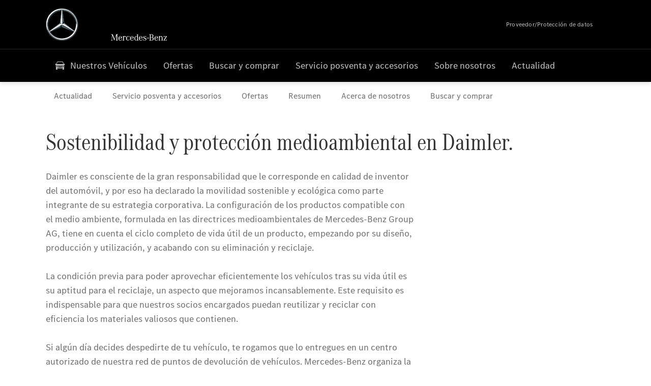

--- FILE ---
content_type: text/html;charset=utf-8
request_url: https://www.mercedes-benz-pyreneesindustrials.es/camper-vans/service-and-accessories/repair-and-maintance/end-of-life-vehicle-return.html
body_size: 28814
content:
<!doctype html>
<html lang="es-ES" dir="ltr">
    <head>
    
    
    <meta charset="utf-8">
    <meta name="template" content="/conf/daimler/settings/wcm/templates/generic-retail-template">
    <title>Devolución de vehículos al final de su vida útil</title>

    
    <meta name="robots" content="index, follow">
    <meta name="description" content="Desde que entró en vigor el reglamento de eliminación de vehículos al final de su vida útil, como cliente (último titular) tienes la posibilidad de devolver tu vehículo usado al fabricante.">
    
    
    <meta property="og:description" content="Desde que entró en vigor el reglamento de eliminación de vehículos al final de su vida útil, como cliente (último titular) tienes la posibilidad de devolver tu vehículo usado al fabricante.">
    <meta property="og:url" content="https://www.mercedes-benz-pyreneesindustrials.es/camper-vans/service-and-accessories/repair-and-maintance/end-of-life-vehicle-return.html">
    
    <meta property="og:type" content="website">
    <meta property="og:image" content="https://www.mercedes-benz-pyreneesindustrials.es/content/dam/retail/germany/passengercars/sharing-images/Sharing-Mercedes-Stern-470x246.jpg">
    <meta property="og:image:width" content="470">
    <meta property="og:image:height" content="246">
    <link rel="canonical" href="https://www.mercedes-benz-pyreneesindustrials.es/camper-vans/service-and-accessories/repair-and-maintance/end-of-life-vehicle-return.html">

    

    <meta name="viewport" content="width=device-width, initial-scale=1.0">

    <link rel="alternate" hreflang="es-ES" href="https://www.mercedes-benz-pyreneesindustrials.es/camper-vans/service-and-accessories/repair-and-maintance/end-of-life-vehicle-return.html">
    
        
    

    
        <link rel="preconnect" href="//assets.oneweb.mercedes-benz.com" crossorigin>
        
    
        
        <link rel="dns-prefetch" href="//assets.oneweb.mercedes-benz.com">
    




    




    
    

    
    


    
    

    


	
	
	
	
	
	 
	    
	    
	    
	    
	    
	<link href="https://assets.oneweb.mercedes-benz.com/plugin/mbmxp/owc/fe/1.78.0/css/owc.min.css" rel="stylesheet"/>

	
	 
	    
     <script src="https://assets.oneweb.mercedes-benz.com/plugin/mbmxp-owc-runtime/vue.min.js"></script> 

	    
	    
	    
	    
	
	 
	    
	    
	    
	    
	    
	<link href="https://assets.oneweb.mercedes-benz.com/plugin/workbench/core/6.23.0/css/globals.css" rel="stylesheet"/>

	
	 
	    
	    
	    
	    
	    
	<link href="https://assets.oneweb.mercedes-benz.com/plugin/workbench/core/7.78.1/css/globals.css" rel="stylesheet"/>

	
	 
	    
	    
	    
	    
	    
	<link rel="stylesheet"/>

	
	 
	    
	    
	    
	    
	    
	<link href="https://assets.oneweb.mercedes-benz.com/plugin/workbench/core/7.78.1/css/extensions/components.css" fetchpriority="high" rel="stylesheet"/>

	
	 
	    
	    
	    
	    
	    
	<link href="https://assets.oneweb.mercedes-benz.com/plugin/workbench/core/7.78.1/css/extensions/grid.css" fetchpriority="high" rel="stylesheet"/>

	
	 
	    
	    
	    
	    
	    
	<link href="https://assets.oneweb.mercedes-benz.com/plugin/workbench/core/7.78.1/css/extensions/spacing.css" fetchpriority="high" rel="stylesheet"/>

	



    
        <script>
            if (!HTMLScriptElement.supports || !HTMLScriptElement.supports("importmap")) {
                document.head.appendChild(
                    Object.assign(document.createElement("script"), {
                        src: "https://assets.oneweb.mercedes-benz.com/npm/es-module-shims@1",
                        async: true,
                    })
                );
            }
        </script>
        <script type="importmap">
            {
                "imports": {"cmic-notifications-hub-ui-v0":"https://assets.oneweb.mercedes-benz.com/plugin/cmic-notifications-hub-ui/cmic-notifications-hub-ui-0.13.0/index.wc.js","@seamless/store":"https://assets.oneweb.mercedes-benz.com/plugin/seamless-store/seamless-store-7.2.0/index.js","vue-i18n":"https://assets.oneweb.mercedes-benz.com/npm/vue-i18n@11/dist/vue-i18n.esm-browser.prod.js","iam-user-menu-v3-v3":"https://assets.oneweb.mercedes-benz.com/plugin/iam-user-menu/latest/index.wc.js","eqpodc-one-flyout-v1":"https://assets.oneweb.mercedes-benz.com/plugin/eqpodc-one-flyout/eqpodc-one-flyout-1.146.0/index.wc.js","@b2x/profile-library":"https://assets.oneweb.mercedes-benz.com/plugin/iam-profile-library/latest/index.js","@cmp/privacy-shield":"https://assets.oneweb.mercedes-benz.com/plugin/cmm-privacy-shield/2-latest/privacy-shield/privacy-shield.esm.js","@workbench/load-utils/dist/tokens":"https://assets.oneweb.mercedes-benz.com/plugin/workbench-load-utils/1/tokens.js","vue":"https://assets.oneweb.mercedes-benz.com/npm/vue@3/dist/vue.esm-browser.prod.js","@seamless/vue3-aem-plugin/vue-components":"https://assets.oneweb.mercedes-benz.com/plugin/seamless-vue3-aem-plugin/seamless-vue3-aem-plugin-0.12.2/vue-components.js","@mm-consid/viss":"https://assets.oneweb.mercedes-benz.com/plugin/eqpodc-viss/latest/index.js","sccs-vehicle-match-teaser-v0":"https://assets.oneweb.mercedes-benz.com/plugin/sccs-vehicle-match-teaser/sccs-vehicle-match-teaser-0.279.0/index.js","@dh-io-globalelem/vehicle-context-automation":"https://assets.oneweb.mercedes-benz.com/plugin/globalelem-vehicle-context-automation/globalelem-vehicle-context-automation-2.13.0/index.mjs","eqpodc-deep-links-v1":"https://assets.oneweb.mercedes-benz.com/plugin/eqpodc-deep-links/eqpodc-deep-links-1.146.0/index.js","@b2x/loginaction/checkForConsentUpdates":"https://assets.oneweb.mercedes-benz.com/plugin/mmde-cccpic-initializer/mmde-cccpic-initializer-1.7.0/loginaction.js","eqpodc-carl-v1":"https://assets.oneweb.mercedes-benz.com/plugin/eqpodc-carl/eqpodc-carl-1.146.0/index.js","@fcis/widget":"https://assets.oneweb.mercedes-benz.com/plugin/fcis/fcis-widget/4.x/esm/loader.js","emh-region-picker-v3":"https://assets.oneweb.mercedes-benz.com/plugin/emh-region-picker/latest/index.wc.js","sccs-vehicle-tile-v0":"https://assets.oneweb.mercedes-benz.com/plugin/sccs-vehicle-tile/sccs-vehicle-tile-0.162.0/App.js","eqpodc-viss-v1":"https://assets.oneweb.mercedes-benz.com/plugin/eqpodc-viss/eqpodc-viss-1.146.0/index.js","sccs-vehicle-tile-repo/":"https://assets.oneweb.mercedes-benz.com/plugin/sccs-vehicle-tile/","emh-vehicle-tile-repo-prod/":"https://assets.oneweb.mercedes-benz.com/plugin/sccs-vehicle-tile/","@owc/aem-meta-tags-util":"https://assets.oneweb.mercedes-benz.com/plugin/mbmxp-aem-meta-tags-util/1/index.js","@seamless/vue3-aem-plugin":"https://assets.oneweb.mercedes-benz.com/plugin/seamless-vue3-aem-plugin/seamless-vue3-aem-plugin-0.12.2/index.js","@chrome/web-vitals":"https://assets.oneweb.mercedes-benz.com/npm/web-vitals@4.2.4/dist/web-vitals.min.js?module","@workbench/load-utils/":"https://assets.oneweb.mercedes-benz.com/plugin/workbench-load-utils/1/","eqpodc-notifications-connection-v1":"https://assets.oneweb.mercedes-benz.com/plugin/eqpodc-notifications-connection/eqpodc-notifications-connection-1.123.0/index.js","sccs-shared-apollo-client-v0":"https://assets.oneweb.mercedes-benz.com/plugin/sccs-shared-apollo-client/sccs-shared-apollo-client-0.162.0/index.js","@b2x/shared/":"https://assets.oneweb.mercedes-benz.com/plugin/iam-shared/latest/","@mm-consid/touchpoints":"https://assets.oneweb.mercedes-benz.com/plugin/eqpodc-touchpoints/latest/index.js","@b2x/std/":"https://assets.oneweb.mercedes-benz.com/plugin/iam-std/latest/","sccs-one-teaser-v0":"https://assets.oneweb.mercedes-benz.com/plugin/sccs-one-teaser/sccs-one-teaser-0.162.0/OneTeaser.js","@mm-consid/carl":"https://assets.oneweb.mercedes-benz.com/plugin/eqpodc-carl/latest/index.js","@mm-consid/deep-links":"https://assets.oneweb.mercedes-benz.com/plugin/eqpodc-deep-links/latest/index.js","@dh-io-globalelem/vehicle-data-store-connection":"https://assets.oneweb.mercedes-benz.com/plugin/globalelem-vehicle-data-store-connection/globalelem-vehicle-data-store-connection-2.2.0/index.mjs","@oneweb/notification":"https://assets.oneweb.mercedes-benz.com/plugin/owvans-flyout/latest/main.js","@owc/connection-tracking":"https://assets.oneweb.mercedes-benz.com/plugin/seamless-connection-tracking/2.9.0/index.js","@workbench/core":"https://assets.oneweb.mercedes-benz.com/plugin/workbench/core/7.78.1/workbench/index.esm.js","@workbench/load-utils/dist/styles":"https://assets.oneweb.mercedes-benz.com/plugin/workbench-load-utils/1/styles.js","@dh-io-eqpodc/library":"https://assets.oneweb.mercedes-benz.com/plugin/eqpodc-library/latest/index.js","@owc/connection-aem-tracking":"https://assets.oneweb.mercedes-benz.com/plugin/mbmxp-connection-aem-tracking/mbmxp-connection-aem-tracking-2.8.0/index.mjs","@dh-io-eqpodc/composables":"https://assets.oneweb.mercedes-benz.com/plugin/eqpodc-composables/latest/index.js","@seamless/logger":"https://assets.oneweb.mercedes-benz.com/plugin/seamless-logger/7.5.0/index.js","@dh-io-eqpodc/types":"https://assets.oneweb.mercedes-benz.com/plugin/eqpodc-types/latest/index.js","@owc/seamless-utils":"https://assets.oneweb.mercedes-benz.com/plugin/seamless-seamless-utils/1/index.js","@b2x/loginaction/declarationOfConsent":"https://assets.oneweb.mercedes-benz.com/plugin//dpd-one-doc-login-check-action/dpd-one-doc-login-check-action-1.0.7/index.js","fss-search-input-v2":"https://assets.oneweb.mercedes-benz.com/plugin/fss-search-input/fss-search-input-2.8.0/fss-search-input.min.js","fss-search-input-v1":"https://assets.oneweb.mercedes-benz.com/plugin/fss-search-input/fss-search-input-1.132.0/fss-search-input.min.js","@b2x/authentication":"https://assets.oneweb.mercedes-benz.com/plugin/iam-authentication/latest/index.mjs","sccs-inflate-v0":"https://assets.oneweb.mercedes-benz.com/plugin/sccs-inflate/sccs-inflate-0.162.0/index.js","mmu-cccpic-wrapper-v1":"https://assets.oneweb.mercedes-benz.com/plugin/mmu-cccpic-wrapper/mmu-cccpic-wrapper-1.19.0/index.wc.js","@owc/aem-translations-util":"https://assets.oneweb.mercedes-benz.com/plugin/seamless-aem-translations-util/1/index.js","emh-vehicle-tile-repo/":"https://assets.oneweb.mercedes-benz.com/plugin/emh-vehicle-tile/","@owc/meta-tags-util":"https://assets.oneweb.mercedes-benz.com/plugin/seamless-meta-tags-util/1/index.js","mmde-consents-management-widget-v0":"https://assets.oneweb.mercedes-benz.com/plugin/mmde-consents-management-widget/mmde-consents-management-widget-0.53.0/index.wc.js","@owc/aem-utils":"https://assets.oneweb.mercedes-benz.com/plugin/mbmxp-aem-utils/1/index.js","@seamless/component-orchestrator":"https://assets.oneweb.mercedes-benz.com/plugin/seamless-component-orchestrator/seamless-component-orchestrator-0.1.1/index.js","mmde-consents-management-widget-v1":"https://assets.oneweb.mercedes-benz.com/plugin/mmde-consents-management-widget/mmde-consents-management-widget-1.4.1/index.wc.js","@b2x/authentication-library":"https://assets.oneweb.mercedes-benz.com/plugin/iam-authentication/latest/legacy.mjs","@dh-io-globalelem/cta-web-component":"https://assets.oneweb.mercedes-benz.com/plugin/globalelem-cta-web-component/globalelem-cta-web-component-1.4.0/cta-web-component/cta-web-component.esm.js","iam-user-menu":"https://assets.oneweb.mercedes-benz.com/plugin/iam-user-menu/latest/index.wc.js","@owc/translations-util":"https://assets.oneweb.mercedes-benz.com/plugin/seamless-translations-util/1/index.js","@seamless/one-context":"https://assets.oneweb.mercedes-benz.com/plugin/seamless-one-context/seamless-one-context-2.7.0/index.js","@owc/component-data-util":"https://assets.oneweb.mercedes-benz.com/plugin/seamless-component-data-util/1.3.0/index.js","@dh-io-eqpodc/notifications":"https://assets.oneweb.mercedes-benz.com/plugin/eqpodc-notifications/latest/index.js","eqpodc-touchpoints-v1":"https://assets.oneweb.mercedes-benz.com/plugin/eqpodc-touchpoints/eqpodc-touchpoints-1.146.0/index.js","sccs-shared-viss-client-v0":"https://assets.oneweb.mercedes-benz.com/plugin/sccs-shared-viss-client/sccs-shared-viss-client-0.279.0/index.js","atcscos-header-cart-v2":"https://assets.oneweb.mercedes-benz.com/plugin/atcscos-header-cart/latest/index.js","@owc/aem-component-data-util":"https://assets.oneweb.mercedes-benz.com/plugin/mbmxp-aem-component-data-util/1.1.0/index.js","mmde-cccpic-wrapper-v1":"https://assets.oneweb.mercedes-benz.com/plugin/mmde-cccpic-wrapper/mmde-cccpic-wrapper-1.19.0/index.wc.js","@workbench/core/":"https://assets.oneweb.mercedes-benz.com/plugin/workbench/core/7.78.1/"}
            }
        </script>
        <script type="module">
            async function importModule(name) {
                if ('importShim' in window) {
                    return await importShim(name);
                }
                return await import(name);
            }
            window.importModule = importModule;
        </script>
    





    
        <link href="https://assets.oneweb.mercedes-benz.com/plugin/hp-header-ssr/hp-header-ssr-1.37.0/client/client.css" crossorigin="anonymous" rel="stylesheet">
    
        <link href="https://assets.oneweb.mercedes-benz.com/plugin/cmic-notifications-hub-ui/cmic-notifications-hub-ui-0.13.0/style.css" crossorigin="anonymous" rel="stylesheet">
    



    
    <script type="application/javascript">
         (function(h,o,u,n,d) {
           h=h[d]=h[d]||{q:[],onReady:function(c){h.q.push(c)}}
           d=o.createElement(u);d.async=1;d.src=n
           n=o.getElementsByTagName(u)[0];n.parentNode.insertBefore(d,n)
        })(window,document,'script','https://places.mercedes-benz.com/datadog-rum-v5.js','DD_RUM')
          DD_RUM.onReady(function() {
              const aemNamespace = window.top.aemNamespace || window.aemNamespace || {};
              const rum = window.DD_RUM;

              // Plugin info extraction utilities for seamless plugins/components

              // Matches:
              //   /plugin/<service>/<service>-<version>/...
              //   /plugin/<service>/latest/...
              //   /plugin/<service>/<semver>/...
              // where <service> = [a-z0-9-]+, <version> = [A-Za-z0-9._-]+, <semver> = major.minor.patch (e.g., 1, 1.2, 1.2.3)
              const URL_REGEX = /https?:\/\/[^\s)]+/g;
              const PLUGIN_PATH_REGEX = /\/plugin\/(?<service>[a-z0-9-]+)\/(?:(?<service2>[a-z0-9-]+)-(?<version>[A-Za-z0-9._-]+)|(?<latest>latest)|(?<semver>\d+(?:\.\d+)?(?:\.\d+)?))\//i;
              const pluginInfoCache = new Map();

              function extractPluginInfo(url) {
                if (pluginInfoCache.has(url)) {
                  return pluginInfoCache.get(url) || null;
                }

                const match = url.match(PLUGIN_PATH_REGEX);
                if (!match || !match.groups) {
                  pluginInfoCache.set(url, null);
                  return null;
                }

                const { service, service2, version, latest, semver } = match.groups;
                let pluginInfo = null;

                if (version && service2 === service && service) {
                  pluginInfo = { service: service, version: version };
                } else if (latest && service) {
                  pluginInfo = { service: service, version: 'latest' };
                } else if (semver && service) {
                  pluginInfo = { service: service, version: semver };
                }

                pluginInfoCache.set(url, pluginInfo);
                return pluginInfo;
              }

              function enrichEventWithPluginInfo(event, stack) {
                const urlMatch = stack.match(URL_REGEX);
                if (urlMatch) {
                  const url = urlMatch[0];
                  const pluginInfo = extractPluginInfo(url);
                  if (pluginInfo) {
                    event.service = pluginInfo.service;
                    event.version = pluginInfo.version;
                  }
                }
              }

              function createDatadogBeforeSendHandler() {
                return function(event, context) {
                  const stack = context?.handlingStack || event?.error?.stack;
                  if (stack && typeof stack === 'string') {
                    enrichEventWithPluginInfo(event, stack);
                  }
                  return true;
                };
              }

              rum.init({
              applicationId: 'f0a41b6a-4010-40bd-a765-ea38d885117d',
              clientToken: 'pub67362887d0b5cd1a33a81fb515d90fc8',
              site: 'datadoghq.eu',
              service: 'one-web',
              env: aemNamespace.pageEnvironmentVariables?.stageVariant,
              version: aemNamespace.pageEnvironmentVariables?.backendVersion,
              allowedTracingUrls: [
                  aemNamespace.environmentVariables?.apiUrl,
                  aemNamespace.environmentVariables?.apiUrlEU,
                  aemNamespace.environmentVariables?.apiUrlUS,
                  aemNamespace.environmentVariables?.apiUrlAP
              ].filter(Boolean),
              traceSampleRate: parseInt('10') ,
              sessionSampleRate: parseInt('10') ,
              sessionReplaySampleRate: parseInt('10') ,
              telemetrySampleRate: parseInt('20') ,

              trackUserInteractions: 'true',
              trackResources: 'true',
              trackLongTasks: 'true',

              defaultPrivacyLevel: 'mask',

              proxy: 'https://places.mercedes-benz.com/dd-proxy/',
              enableExperimentalFeatures: ["feature_flags"],
              beforeSend: createDatadogBeforeSendHandler()
            });
            rum.startSessionReplayRecording();

            rum.setGlobalContextProperty('platform', 'nebula');
            rum.setGlobalContextProperty('tenant', aemNamespace.pageEnvironmentVariables?.experience);
            rum.setGlobalContextProperty('market', aemNamespace.pageEnvironmentVariables?.country);
            rum.setGlobalContextProperty('pagetype', aemNamespace.pageEnvironmentVariables?.pageType);
            rum.setGlobalContextProperty('template', aemNamespace.pageEnvironmentVariables?.templateName);
            rum.setGlobalContextProperty('salesChannel', aemNamespace.pageEnvironmentVariables?.salesChannel);
            rum.setGlobalContextProperty('businessUnit', aemNamespace.pageEnvironmentVariables?.businessUnit);
          })
    </script>


    <script type="module">
    const {
        onCLS,
        onLCP,
        onINP,
        onTTFB,
        onFCP,
    }  = await importModule("@chrome/web-vitals");

    window.top.web_vitals_analytics_raw = {};
    window.top.web_vitals_analytics = '';

    const metrics = ['CLS', 'FCP', 'LCP', 'INP', 'TTFB'];
    function registerMetric({ name, id, delta, value }) {

        window.top.web_vitals_analytics_raw = window.top.web_vitals_analytics_raw || {};
        window.top.web_vitals_analytics_raw[name] = {value, id, delta}

        window.web_vitals_analytics = metrics.map(metric =>
            `${metric}_${window.top.web_vitals_analytics_raw[metric]?.value || ''}`

        ).join('|');
    }

    onCLS(registerMetric, { reportAllChanges: true });
    onLCP(registerMetric);
    onINP(registerMetric, { reportAllChanges: true });
    onTTFB(registerMetric);
    onFCP(registerMetric);
</script>

    
    
        <script type="module" src="https://assets.oneweb.mercedes-benz.com/plugin/cmm-cookie-banner/2-latest/cookie-banner/cookie-banner.esm.js" data-stencil-namespace="cookie-banner"></script>
        <script nomodule src="https://assets.oneweb.mercedes-benz.com/plugin/cmm-cookie-banner/2-latest/cookie-banner/cookie-banner.js" data-stencil-namespace="cookie-banner"></script>

        
    
<script src="/etc.clientlibs/daimler/embxp-wholesale/components-ng/clientlibs/cookie-layer/publish.lc-c13796e2aed1470a07bdf9f4df8318d9-lc.min.js"></script>



    
    


    
    <!-- Google Tag Manager -->
    <script>(function(w,d,s,l,i){w[l]=w[l]||[];w[l].push({'gtm.start':
new Date().getTime(),event:'gtm.js'});var f=d.getElementsByTagName(s)[0],
j=d.createElement(s),dl=l!='dataLayer'?'&l='+l:'';j.async=true;j.src=
'/AE_4701842454/gtm.js?id='+i+dl;f.parentNode.insertBefore(j,f);
})(window,document,'script','dataLayer_ow','GTM-5WS2663');</script>
    <!-- End Google Tag Manager -->

     
     <script>
          (window.top.aemNamespace || (window.top.aemNamespace = {})).environmentVariables = {"logger-version":"7.5.0","seamless-aem-meta-tags-util-version":"1","globalelem-footnote-reference-component":"2.8.0","seamless-aem-component-data-util-version":"1.1.0","workbench-tokens-version":"2-latest","vehicle-data-store-connection-version":"2.2.0","b2x-profile-selection-version":"latest","ow-frontend-version":"1.78.0","connection-tracking-version":"2.9.0","seamless-aem-translations-util-version":"1","seamless-meta-tags-util-version":"1","seamless-aem-utils-version":"1","apiUrlUS":"https://us.api.oneweb.mercedes-benz.com","vue-esm-version":"https://assets.oneweb.mercedes-benz.com/npm/vue@3/dist/vue.esm-browser.prod.js","apiUrl":"https://api.oneweb.mercedes-benz.com","workbench-version":"6.23.0","seamless-qualtrics-version":"0.2.0","seamless-store-version":"seamless-store-7.2.0","globalelem-footnote-component":"3.10.0","seamless-utils-version":"1","second-workbench-version":"7.78.1","assetUri":"https://assets.oneweb.mercedes-benz.com/plugin","seamless-component-orchestrator-version":"0.1.1","privacy-shield-version":"2","vehicle-context-automatization-service-version":"2.13.0","globalelem-cta-web-component":"1.4.0","b2x-profile-version":"latest","productionAssetUri":"https://assets.oneweb.mercedes-benz.com/plugin/","one-context-version":"2.7.0","global-imports-version":"mbmxp-globals-3.2.0","vue3-aem-plugin-version":"0.12.2","fe-asset-server-script-url":"https://assets.oneweb.mercedes-benz.com/plugin/mbmxp/owc/fe/0.4.0/wc/owc.min.js","connection-aem-tracking-version":"2.8.0","apiUrlAP":"https://ap.api.oneweb.mercedes-benz.com","seamless-component-data-util-version":"1.3.0","apiUrlEU":"https://eu.api.oneweb.mercedes-benz.com","globalAssetUri":"https://assets.oneweb.mercedes-benz.com/global/","seamless-translations-util-version":"1","declaration-of-consent-version":"1.0.7","workbench-load-utils-version":"1"};
     </script>


    
    <script>
        (window.top.aemNamespace || (window.top.aemNamespace = {})).pageEnvironmentVariables = {"country":"ES","businessUnit":"camper-vans","vehicleData":{"lifeCycle":"","modelSeries":"","subBodyType":"","subBrands":[],"engineConcept":"","cta":{"enquiry":null,"scenario":"default"}},"language":"es","experience":"MBMXP","salesChannel":"retail","runMode":"PUBLISH","stageVariant":"prod","apiUri":"https://api.oneweb.mercedes-benz.com","pageType":"generic","languageDirection":"ltr","stage":"PROD","cscsApi":{"applicationName":"OWRETAIL","apiPath":"/bin/daimler/cscs/get-token.owretail.json"},"templateName":"generic-retail-template","wcmMode":"DISABLED","backendVersion":"4.21.0-2026_0113_1164611_0007311138"};
    </script>


    <script>
    (window.top.aemNamespace || (window.top.aemNamespace = {})).vehicleData = {"cta":{"enquiry":null,"scenario":"default"},"modelSeries":"","subBrands":[],"engineConcept":"","subBodyType":"","lifeCycle":""};
</script>
<script>
    (window.top.aemNamespace || (window.top.aemNamespace = {})).dealerContext = {"legalName":"PYRÉNÉES HÈRACLES INDUSTRIALS, S.L.","outletId":"GS0037832","companyId":"GC0030404","allOutletId":"GS0037832","legacyId":"XY03665166","email":"vendes.pyreneesindustrials@pyrenees.ad","phone":"+37 688 0800","website":"https://www.mercedes-benz-pyreneesindustrials.es","applications":{"carConfigurator":"/","vehicleSearch":"/","appointmentBooking":"/","testDrive":"/","modelOverview":"/","vehicleSearchVans":"","vansConfigurator":"","modelOverviewVans":"","onlineStore":""},"dealerOrgName":"PYRÉNÉES HÈRACLES INDUSTRIALS, S.L. "};
</script>

    

    

    <link rel="apple-touch-icon" sizes="180x180" href="https://assets.oneweb.mercedes-benz.com/global/1.22.0/favicon/apple-touch-icon.png">
<link rel="icon" type="image/png" sizes="32x32" href="https://assets.oneweb.mercedes-benz.com/global/1.22.0/favicon/favicon-32x32.png">
<link rel="icon" type="image/png" sizes="16x16" href="https://assets.oneweb.mercedes-benz.com/global/1.22.0/favicon/favicon-16x16.png">
<link rel="manifest" href="https://assets.oneweb.mercedes-benz.com/global/1.22.0/favicon/manifest.json">
<link rel="shortcut icon" href="https://assets.oneweb.mercedes-benz.com/global/1.22.0/favicon/favicon.ico">
<meta name="msapplication-TileColor" content="#000000">
<meta name="msapplication-TileImage" content="https://assets.oneweb.mercedes-benz.com/global/1.22.0/favicon/mstile-144x144.png">
<meta name="msapplication-config" content="https://assets.oneweb.mercedes-benz.com/global/1.22.0/favicon/browserconfig.xml">

    <noscript>
    
        
    
    <!-- Categories: noscript.publish.generic-->
    <link rel="stylesheet" href="/etc.clientlibs/daimler/embxp-wholesale/components-ng/pages/generic/clientlib/noscript.lc-727035a7be158f64c1e4122d260ac18a-lc.min.css" type="text/css">

    
</noscript>

    <link href="https://assets.oneweb.mercedes-benz.com/plugin/globalelem-simple-stage/globalelem-simple-stage-1.9.0/client/style.css" crossorigin="anonymous" rel="stylesheet"><link href="https://assets.oneweb.mercedes-benz.com/plugin/globalelem-tabs-item/globalelem-tabs-item-1.10.0/style.css" crossorigin="anonymous" rel="stylesheet"><link href="https://assets.oneweb.mercedes-benz.com/plugin/globalelem-tabs-container/globalelem-tabs-container-1.12.0/style.css" crossorigin="anonymous" rel="stylesheet"><link href="https://assets.oneweb.mercedes-benz.com/plugin/globalelem-next-best-activities/globalelem-next-best-activities-0.5.0/style.css" crossorigin="anonymous" rel="stylesheet"></head><body class="generic-template generic,page,basicpage"><div>
    
    



    
    <script>
        (function () {
            'use strict';

            // CIAM callbacks to initialize only on generic template
            window.nn = window.nn || {};
            window.nn.global = {};

            const setCallbacksWithParams = function (methodName, args) {
                if (!Array.isArray(args)) {
                    args = [args];
                }

                this.callbacksWithParams.push({
                    methodName: methodName,
                    args: args
                });
            };

            window.nn.global.moduleHelpers = {
                ciam: {
                    callbacksWithParams: [],
                    addOnInitCallbacks: setCallbacksWithParams
                }
            };

            const entries = {
                'ciamLoginUrl': 'https:\/\/www.mercedes\u002Dbenz\u002Dpyreneesindustrials.es\/bin\/daimler\/public\/ciam\/authent.html?lang=es_ES',
                'ciamLogoutUrl': 'https:\/\/api.secure.mercedes\u002Dbenz.com\/ciam\/logout?ui_locales=es_ES\x26post_logout_redirect_uri=https%3A%2F%2Fwww.mercedes\u002Dbenz\u002Dpyreneesindustrials.es%2Fbin%2Fdaimler%2Fpublic%2Fciam%2Foidc\u002Dpost\u002Dlogout.html',
                'ciamRegistrationUrl': 'https:\/\/www.mercedes\u002Dbenz\u002Dpyreneesindustrials.es\/bin\/daimler\/public\/ciam\/registration.html?lang=es_ES',
                'ciamRegistrationConfirmUrl': 'https:\/\/login.secure.mercedes\u002Dbenz.com\/profile\/confirm\u002Dregistration?app\u002Did=ONEWEB.ow\u002Dprod\x26lang=es_ES',
                'apiGatewayConfiguration': '{ \x22apiGatewayUrl\x22: \x22https:\/\/api.oneweb.mercedes\u002Dbenz.com\x22, \x22apiGatewayUrlOverride\x22: \x22\x22, \x22countryCode\x22: \x22ES\x22, \x22locale\x22: \x22es\u002DES\x22 }',
                'loginLinkText': 'Login',
                'logoutLinkText': 'Logout',
                'postLoginCallbackUrl': '',
                'postLogoutCallbackUrl': '',
            };
            window.nn.global.moduleHelpers.ciam.addOnInitCallbacks('addSessionStorageEntries',
                entries);
                
            window.localStorage.removeItem('callback-url');
        }());
    </script>
</div>




    
        <noscript>
    
    
    
    <div data-nosnippet class="noscript">
        <div class="header">
            <div class="header__container">
                <div class="header__inner">
                    <a href="/">
                        <img class="header__img" src="https://assets.oneweb.mercedes-benz.com/global/1.16.0/images/svg/MB-star_n_web.svg" alt="mb-star">
                        
                        
                            <svg class="header__claim" xmlns="http://www.w3.org/2000/svg" width="111" height="13" viewBox="0 0 111 13"><g fill="#FFF" transform="translate(.1 .3)"><rect width="4.1" height="1" x="70.8" y="7.1"></rect><path d="M2.5,1.3 L2.1,10.8 L2.1,11 C2.1,11.8 2.3,12 3.6,12.1 L3.6,12.5 C2.7,12.4 2.3,12.4 1.8,12.4 C1.3,12.4 0.9,12.4 0,12.5 L0,12.1 C1.3,12 1.5,11.9 1.5,10.9 L1.9,1.9 L1.9,1.8 C1.9,1 1.6,0.8 0.4,0.7 L0.4,0.2 C1.1,0.3 1.4,0.3 1.9,0.3 C2.6,0.3 2.9,0.3 3.6,0.2 L7,9.5 L10.5,0.2 C11.3,0.3 11.7,0.3 12.3,0.3 C12.8,0.3 13.1,0.3 13.8,0.2 L13.8,0.7 C12.6,0.8 12.3,1 12.3,1.8 L12.3,1.9 L12.5,10.9 C12.5,11.9 12.7,12 14,12.1 L14,12.5 C12.8,12.4 12.4,12.4 11.7,12.4 C11,12.4 10.6,12.4 9.4,12.5 L9.4,12.1 C10.6,12 10.9,11.8 10.9,11 L10.9,10.9 L10.7,1.4 L7.6,9.5 L7.4,10.1 L7.1,10.8 L6.9,11.5 L6.7,12.1 L6.4,12.1 L6.2,11.5 L5.9,10.8 L5.7,10.1 L5.5,9.4 L2.5,1.3 Z M18.7,12.1 C17,12.1 16.3,10.8 16.3,7.9 L21.8,7.9 C21.8,5.1 20.6,3.6 18.4,3.6 C16.2,3.6 14.8,5.4 14.8,8.2 C14.8,11 16.2,12.7 18.5,12.7 C20.3,12.7 21.5,11.6 21.7,9.7 L21,9.7 C20.8,11.2 20,12.1 18.7,12.1 M16.3,7.2 C16.5,5.1 17.2,4 18.4,4 C19.6,4 20.2,5 20.3,7.2 L16.3,7.2 Z M22.8,4.2 L22.8,3.9 C23.8,3.8 24.5,3.7 25.2,3.5 C25.3,4.2 25.3,4.5 25.4,5 L25.4,5.2 C25.8,4.2 26.6,3.5 27.5,3.5 C28.4,3.5 29.1,4.1 29.1,5 C29.1,5.5 28.8,5.9 28.3,5.9 C27.9,5.9 27.5,5.6 27.5,5.3 C27.5,5.3 27.5,5.2 27.5,5.1 L27.5,4.9 L27.5,4.8 C27.5,4.5 27.3,4.4 26.9,4.4 C25.9,4.4 25.3,5.6 25.3,7.4 L25.3,11.2 C25.3,12 25.5,12.1 26.6,12.2 L26.6,12.6 C25.6,12.5 25.2,12.5 24.6,12.5 C23.9,12.5 23.6,12.5 22.5,12.6 L22.5,12.2 C23.6,12.1 23.8,12 23.8,11.2 L23.8,5.4 L23.8,5.1 C23.8,4.3 23.7,4.2 22.7,4.2 L22.8,4.2 L22.8,4.2 Z M36.2,3.4 L36.2,6.4 L35.8,6.4 C35.5,4.8 34.8,4 33.7,4 C32.3,4 31.5,5.5 31.5,8.1 C31.5,10.7 32.2,12 33.6,12 C34.7,12 35.4,11.2 35.6,9.6 L36.4,9.6 C36.2,11.6 35.1,12.6 33.5,12.6 C31.4,12.6 29.9,10.8 29.9,8.1 C29.9,5.4 31.4,3.5 33.5,3.5 C34.3,3.5 34.8,3.7 35.4,4.3 L35.9,3.4 L36.2,3.4 L36.2,3.4 Z M41.6,12.1 C39.9,12.1 39.2,10.8 39.2,7.9 L44.7,7.9 C44.7,5.1 43.5,3.6 41.3,3.6 C39.1,3.6 37.7,5.4 37.7,8.2 C37.7,11 39.1,12.7 41.4,12.7 C43.2,12.7 44.4,11.6 44.6,9.7 L43.9,9.7 C43.7,11.2 42.9,12.1 41.6,12.1 M39.2,7.2 C39.4,5.1 40.1,4 41.3,4 C42.5,4 43.1,5 43.2,7.2 L39.2,7.2 Z M53.2,10.6 L53.2,0 C52.3,0.2 51.5,0.4 50.4,0.5 L50.4,0.8 C51.6,0.8 51.7,0.9 51.7,1.9 L51.7,5.1 C51,4 50.5,3.7 49.5,3.7 C47.5,3.7 46.2,5.6 46.2,8.2 C46.2,10.8 47.6,12.7 49.6,12.7 C50.6,12.7 51.4,12.2 51.9,11.2 C52,11.9 52,12 52.2,12.7 C53,12.5 53.3,12.4 54.3,12.3 L54.6,12.3 L54.6,12 C53.3,11.8 53.2,11.7 53.2,10.6 M49.7,12.2 C48.4,12.2 47.7,10.8 47.7,8.2 C47.7,5.5 48.3,4.2 49.7,4.2 C51.1,4.2 51.8,5.6 51.8,8.3 C51.7,10.8 51,12.2 49.7,12.2 M59.1,12.1 C57.4,12.1 56.7,10.8 56.7,7.9 L62.2,7.9 C62.2,5.1 61,3.6 58.8,3.6 C56.6,3.6 55.2,5.4 55.2,8.2 C55.2,11 56.6,12.7 58.9,12.7 C60.7,12.7 61.9,11.6 62.1,9.7 L61.4,9.7 C61.2,11.2 60.4,12.1 59.1,12.1 M56.7,7.2 C56.9,5.1 57.6,4 58.8,4 C60,4 60.6,5 60.7,7.2 L56.7,7.2 Z M63.7,12.7 L63.7,9.6 L64.1,9.6 C64.4,11.3 65.2,12.1 66.5,12.1 C67.6,12.1 68.4,11.4 68.4,10.4 C68.4,9.8 68.1,9.4 67.2,8.9 L66.5,8.6 L65.6,8.3 C64.3,7.7 63.8,7.2 63.8,6.1 C63.8,4.6 64.9,3.7 66.6,3.7 C67.3,3.7 67.8,3.9 68.5,4.3 L68.8,3.5 L69.1,3.5 L69.1,6.3 L68.7,6.3 C68.5,4.8 67.9,4.1 66.8,4.1 C65.8,4.1 65.1,4.8 65.1,5.6 C65.1,6.3 65.4,6.6 67,7.3 L67.8,7.6 C69.2,8.2 69.7,8.8 69.7,9.9 C69.7,11.4 68.5,12.5 66.7,12.5 C65.9,12.5 65.2,12.3 64.5,11.7 L64.1,12.5 L63.7,12.5 L63.7,12.7 L63.7,12.7 Z M83.5,3.2 C83.5,2.2 83.1,1.4 82.4,0.9 C81.8,0.4 81.1,0.2 79.9,0.2 L75.1,0.2 L75.1,0.7 C76.4,0.8 76.6,0.9 76.6,1.9 L76.6,10.8 C76.6,11.8 76.5,11.9 75.1,12 L75.1,12.4 L79.7,12.4 C81.1,12.4 81.8,12.2 82.6,11.8 C83.5,11.2 84.1,10.1 84.1,8.9 C84.1,7.9 83.7,7 83,6.5 C82.6,6.2 82.2,6 81.5,5.9 C82.8,5.4 83.5,4.5 83.5,3.2 M78.1,0.8 L79.7,0.8 C81.2,0.8 81.9,1.6 81.9,3.3 C81.9,4.1 81.7,4.8 81.3,5.2 C80.9,5.7 80.4,5.8 79.4,5.8 L78.1,5.8 L78.1,0.8 Z M79.9,6.3 C80.9,6.3 81.4,6.5 81.8,6.9 C82.2,7.3 82.5,8.1 82.5,9 C82.5,10.8 81.6,11.9 79.9,11.9 L79.2,11.9 C78.2,11.9 78.1,11.8 78.1,10.9 L78.1,6.3 L79.9,6.3 Z M89.5,12.1 C87.8,12.1 87.1,10.8 87.1,7.9 L92.6,7.9 C92.6,5.1 91.4,3.6 89.2,3.6 C87,3.6 85.6,5.4 85.6,8.2 C85.6,11 87,12.7 89.3,12.7 C91.1,12.7 92.3,11.6 92.5,9.7 L91.8,9.7 C91.6,11.2 90.8,12.1 89.5,12.1 M87.1,7.2 C87.3,5.1 88,4 89.2,4 C90.4,4 91,5 91.1,7.2 L87.1,7.2 Z M93.5,4.3 L93.5,4 C94.6,3.9 95.2,3.7 95.9,3.4 C96,3.8 96,4.3 96.1,5 C96.8,4 97.5,3.6 98.6,3.6 C99.7,3.6 100.7,4.2 101,5.1 C101.2,5.5 101.3,6.1 101.3,6.8 L101.3,11.2 C101.3,12 101.5,12.1 102.6,12.2 L102.6,12.6 C101.6,12.5 101.3,12.5 100.6,12.5 C99.9,12.5 99.6,12.5 98.6,12.6 L98.6,12.2 C99.6,12.2 99.8,12 99.8,11.2 L99.8,6.7 C99.8,5.1 99.3,4.5 98.1,4.5 C96.9,4.5 96.2,5.3 96.2,6.8 L96.2,11.2 C96.2,11.9 96.4,12.1 97.4,12.2 L97.4,12.6 C96.4,12.5 96.1,12.5 95.4,12.5 C94.8,12.5 94.4,12.5 93.4,12.6 L93.4,12.2 C94.5,12.1 94.7,12 94.7,11.2 L94.7,5.5 L94.7,5.2 C94.7,4.4 94.6,4.3 93.7,4.3 C93.7,4.3 93.6,4.3 93.5,4.3 M103.3,12.5 L108.3,4.3 L106,4.3 C104.8,4.3 104.5,4.6 103.9,6.2 L103.5,6.2 L103.9,3.8 L110.2,3.8 L105.2,12 L107.3,12 C108.5,12 109.1,11.5 109.6,9.8 L110,9.8 L109.5,12.4 L103.3,12.5 C103.3,12.4 103.3,12.5 103.3,12.5 Z"></path></g></svg>
                        
                    </a>
                </div>
            </div>
        </div>
        <div class="error-section">
            <div class="img--desktop"></div>
            <div class="text-container">
                <div class="text">
                    
                    <p>Desde que entró en vigor el reglamento de eliminación de vehículos al final de su vida útil, como cliente (último titular) tienes la posibilidad de devolver tu vehículo usado al fabricante.</p>
                    <p>El componente JavaScript está apagado</p>
                </div>
            </div>
        </div>
        <div class="page-content">
            
    <div class="tabbed">
        
            <input type="radio" id="tab1" name="css-tabs" checked>
            
        
            
            <input type="radio" id="tab2" name="css-tabs">
        
            
            <input type="radio" id="tab3" name="css-tabs">
        
        <ul class="tabs">
            <li class="tab"><label for="tab1"><p>Aviso Legal</p>
</label></li>
        
            <li class="tab"><label for="tab2"><p>Protección de datos en esta página web</p></label></li>
        
            <li class="tab"><label for="tab3"><p>Aviso legal</p></label></li>
        </ul>
        
            <div class="tab-content">
                
                    <p>Aviso Legal</p>

                    
                
                    
                    <p><u><b>Proveedor- Página del producto</b></u></p>
<p>La responsabilidad por los contenidos e informaciones del producto mostrados en esta página web recae en:<br>
Proveedor de servicios financieros: Mercedes-Benz Bank AGMercedes-Benz España, S.A.U.<br>
N.I.F.: A-79380465<br>
Avenida de Bruselas, 3028108 Alcobendas<br>
Inscrita en el Registro Mercantil de Madrid, T. 34.892, Folio 60, Hoja M-627.50 Inscr. 1ª</p>
<p>&nbsp;</p>
<p>Datos de contacto para turismos:</p>
<p>Teléfono: +34 91 484 6000</p>
<p>e-mail: crm_cars@mercedes-benz.es</p>
<p>Datos de contacto para furgonetas:</p>
<p>Teléfono: +34 91 484 6000</p>
<p>e-mail:&nbsp;crm_vans@mercedes-benz.es</p>
<p>&nbsp;</p>
<p><u><b>Proveedor – Servicios de conectividad Mercedes me</b></u></p>
<p><br>
La siguiente sociedad es el proveedor de los contenidos de estas páginas web referentes a los servicios de Mercedes me connect y Mercedes me assist relacionados con el vehículo, así como de sus funciones básicas (por ejemplo, inicio de sesión, perfil, bandeja de entrada, ajustes, vehículos vinculados):</p>
<p>&nbsp;</p>
<p>Mercedes-Benz España. S.A.U.Avenida de Bruselas, 3028108 AlcobendasMadrid, España</p>
<p>&nbsp;</p>
<p>Inscrita en el Registro Mercantil de Madrid, Tomo 4.509, folio 16, Hoja M-74.309, inscripción 2ª.</p>
<p>&nbsp;</p>
<p>Datos de contacto:</p>
<p>&nbsp;</p>
<p>Tel.: 00800 9777 7777</p>
<p>&nbsp;</p>
<p>e-mail: mercedes_me_connect@cac.mercedes-benz.com</p>
<p>&nbsp;</p>
<p><u><b>Proveedor – Mercedes me Privacy Center (Privacidad)Mercedes-Benz AG</b></u></p>
<p>&nbsp;</p>
<p>Mercedesstraße 12070372 StuttgartTelefon: +49 711 17 - 0E-Mail:&nbsp;dialog.mb@daimler.com<br>
Proveedor – Servicios de DCP Digital Commerce Platform (e-commerce)<br>
La siguiente sociedad es el proveedor de los contenidos de estas páginas web referentes a los productos y servicios de e-commerce &nbsp;ofrecidos por la red de talleres autorizados Mercedes-Benz:Mercedes-Benz España. S.A.U.</p>
<p>&nbsp;</p>
<p>Avenida de Bruselas, 3028108 AlcobendasMadrid, España</p>
<p>&nbsp;</p>
<p>Inscrita en el Registro Mercantil de Madrid, T. 34.892, Folio 60, Hoja M-627.50 Inscr. 1ª</p>
<p>Datos de contacto:</p>
<p>Tel.: 00800 9777 7777</p>
<p>e-mail: mercedes_me_connect@cac.mercedes-benz.com</p>
<p>&nbsp;</p>
<p>Siemensstraße 7</p>
<p>70469 Stuttgart</p>
<p>&nbsp;</p>
<p>Teléfono: 0711 2574-0<br>
Fax: 0711 2574-8005<br>
E-mail: kundenservice@mercedes-benz-bank.com</p>
<p>representada por la Junta Directiva:<br>
Benedikt Schell (Presidente), Andreas Berndt, Ilka Fürstenberger, Andree Ohmstedt, Marc Voss-Stadler<br>
Presidente del Consejo de Vigilancia: Peter Zieringer</p>
<p>Registro Mercantil del Juzgado de Primera Instancia de Stuttgart, n.º HRB: 22 937<br>
N.º identificación fiscal a efectos del IVA intracomunitario: DE-811 120 989</p>
<p>&nbsp;</p>
<p>Entidad bancaria: Commerzbank AG, Stuttgart<br>
IBAN: DE22600800000960028000<br>
BIC: DRESDEFF600Autoridades de control competentes:</p>
<p>Autoridad Federal de Supervisión Financiera<br>
Graurheindorfer Straße 108<br>
53117 Bonn y Marie-Curie-Straße 24-28</p>
<p>60439 Fráncfort del Meno</p>
<p>así como el</p>
<p>Banco Central Europeo</p>
<p>Sonnemannstraße 20<br>
60314 Fráncfort del Meno</p>
<p>Registro de intermediarios de seguros (www.vermittlerregister.info): n.º registro D-HIEM-XM7SI-10Licencia según el artículo 34d, apartado 1 GewO (Código Industrial Alemán),<br>
autoridad de control: Cámara de Industria y Comercio de Stuttgart, Jägerstr. 30, 70174 Stuttgart, www.ihk-stuttgart.de</p>
<p>Miembro de la Cámara de Industria y Comercio de Stuttgart, Jägerstr. 30, 70174 Stuttgart</p>
<p>Título profesional:<br>
agente de seguros con licencia según el artículo 34d, apartado 1 del código industrial alemán;</p>
<p>República Federal de AlemaniaLegislación laboral:<br>
- Artículo 34d de la ley alemana de reglamentación del comercio y la industria<br>
- Artículos 59 - 68 de la ley alemana sobre el contrato de seguros<br>
- Reglamento alemán de intermediación de seguros</p>
<p>La legislación laboral se puede consultar y examinar en la página web gestionada por el Ministerio de Justicia de Alemania y juris GmbH www.gesetze-im-internet.de.Otras empresas que se publicitan en esta página:Mercedes-Benz Leasing GmbH<br>
Siemensstraße 7<br>
70469 Stuttgart<br>
Teléfono: 0711 2574-0<br>
Fax: 0711 2574-8005<br>
E-mail: kundenservice@mercedes-benz-bank.com</p>
<p>_____________________________________________________</p>
<p>Contacto:<br>
Teléfono de atención a clientes particulares: leasing/financiación/seguros<br>
Teléfono: 0681 96595010<br>
Fax: 0681 96595015Teléfono de atención a clientes profesionales: leasing/financiación/seguros<br>
Teléfono: 030 868755755<br>
Fax: 030 868755756</p>
<p>Lunes-viernes: 8.00-18.00 h</p>
<p>&nbsp;</p>
<p>Proveedor: Mercedes-Benz Van Rental</p>
<p><br>
Mercedes-Benz Vans Mobility GmbHAm Postbahnhof 16<br>
10243 Berlín</p>
<p>Alemania</p>
<p>Tel.: +49 800 826 736 825</p>
<p>E-mail: kundenservice-vanrental@daimler.com</p>
<p>Mercedes-Benz Vans Mobility GmbH<br>
Razón social y juzgado de registro: Berlín, juzgado de primera instancia de Charlottenburg<br>
N.º registro mercantil: 179904 B<br>
Gerencia: Stefan Sonntag, Agnieszka Kühn<br>
N.º identificación fiscal a efectos del IVA intracomunitario: DE 309 382 419</p>

                
                    Proveedor de
                    <p><b>Búsqueda de vehículos, tienda online, resumen de modelos, reserva de hora online, reserva de recorridos de prueba, configurador de vehículos</b></p>
<p>&nbsp;</p>
<p><b>Mercedes-Benz AG</b><br>Mercedesstraße 120<br>70372 Stuttgart<br>Teléfono: +49 711 17 - 0<br>E-mail: dialog.mb@daimler.com</p>
<p>&nbsp;</p>
<p><br><b>Representada por la Junta Directiva:</b></p>
<p>Ola Källenius (Presidente), Jörg Burzer, Renata Jungo Brüngger, Sajjad Khan, Sabine Kohleisen, Markus Schäfer, Britta Seeger, Harald Wilhelm<br>Presidente del Consejo de Administración: Bernd Pischetsrieder</p>
<p><br>Registro Mercantil del Juzgado local de Stuttgart, n.º HRB 762873<br>N.º de identificación fiscal a efectos del IVA intracomunitario: DE 32 12 81 763</p>
<p>Registro de intermediarios de seguros (www.vermittlerregister.info): n.º registro D-N5VM-4IM0N-23</p>
<p>Exención de licencia según el artículo 34d, apartado 3 GewO (Código Industrial Alemán), autoridad de control: Cámara de Industria y Comercio de Stuttgart, Jägerstr. 30, www.ihk-stuttgart.de</p>
<p> </p>
<p>Miembro de la Cámara de Comercio e Industria de Stuttgart, Jägerstr. 30, 70174 Stuttgart</p>
<p>Título profesional: agente de seguros con licencia según el artículo 34d, apartado 3 de la Ley alemana de reglamentación del comercio y la industria; República Federal de Alemania </p>
<p>&nbsp;</p>
<p>Legislación laboral:</p>
<p> - Artículo 34d de la Ley alemana de reglamentación del comercio y la industria<br>- Artículos 59 - 68 de la Ley alemana sobre el contrato de seguros <br>- Reglamento alemán de mediación de seguros </p>
<p> </p>
<p>La legislación laboral se puede consultar y examinar en la página web gestionada por el Ministerio de Justicia de Alemania y juris GmbH www.gesetze-im-internet.de.</p>
                
                    Proveedores de servicios financieros &nbsp;
                    <p><b>Mercedes-Benz Bank AG</b><br>Siemensstraße 7<br>70469 Stuttgart<br><br>Teléfono: 0711 2574-0<br>Fax: 0711 2574-8005<br>E-mail: kundenservice@mercedes-benz-bank.com<br><br>Representada por la Junta Directiva:<br>Benedikt Schell (Presidente), Andreas Berndt, Ilka Fürstenberger, Andree Ohmstedt, Marc Voss-Stadler<br>Presidente del Consejo de Administración: Peter Zieringer<br><br>Registro Mercantil del Juzgado local de Stuttgart, n.º HRB: 22 937<br>N.º de identificación fiscal a efectos del IVA intracomunitario: DE-811 120 989<br><br>Entidad bancaria: Commerzbank AG, Stuttgart<br>IBAN: DE22600800000960028000<br>BIC: DRESDEFF600<br><br>Autoridades de control competentes:<br>Autoridad Federal de Supervisión Financiera<br>Graurheindorfer Straße 108<br>53117 Bonn<br>y<br>Marie-Curie-Straße 24-28<br>60439 Fráncfort del Meno<br><br>y<br><br>Banco Central Europeo<br>Sonnemannstraße 20<br>60314 Fráncfort del Meno<br><br>Registro de intermediarios de seguros (www.vermittlerregister.info): n.º registro D-HIEM-XM7SI-10<br><br>Licencia según el artículo 34d, apartado 1 GewO (Código Industrial Alemán),<br>autoridad de control: Cámara de Industria y Comercio de Stuttgart, Jägerstr. 30, 70174 Stuttgart, www.ihk-stuttgart.de<br><br>Miembro de la Cámara de Industria y Comercio de Stuttgart, Jägerstr. 30, 70174 Stuttgart<br><br>Título profesional:<br>agente de seguros con licencia según el artículo 34d, apartado 1 del Código Industrial Alemán; República Federal de Alemania<br><br>Legislación laboral:<br>- Artículo 34d del Código Industrial Alemán<br>- Artículos 59 - 68 de la ley alemana sobre el contrato de seguros<br>- Reglamento alemán de intermediación de seguros<br></p><p>La legislación laboral se puede consultar y examinar en la página web gestionada por el Ministerio<br> de Justicia de Alemania y juris GmbH<br> www.gesetze-im-internet.de.<br><br>Otras empresas que se publicitan en esta página:<br><br>Mercedes-Benz Leasing GmbH<br>Siemensstraße 7<br>70469 Stuttgart<br>Teléfono: 0711 2574-0<br>Fax: 0711 2574-8005<br>E-mail: kundenservice@mercedes-benz-bank.com<br><br>_____________________________________________________<br><br>Contacto:<br>Teléfono de atención a clientes particulares: leasing/financiación/seguros<br>Teléfono: 0681 96595010<br>Fax: 0681 96595015<br><br>Teléfono de atención a clientes empresariales: leasing/financiación/seguros<br>Teléfono: 030 868755755<br>Fax: 030 868755756<br><br>Lunes-viernes: 8:00-18:00 h</p>
                
                    Proveedor de Mercedes-Benz Van Rental
                    <p><b>Mercedes-Benz Vans Mobility GmbH</b><br>Rungestraße 22 -24<br>10179 Berlín<br>Alemania<br><br>Tel.: +49 800 826 736 825<br>E-mail: kundenservice-vanrental@daimler.com<br><br>Mercedes-Benz Vans Mobility GmbH<br>Razón social y juzgado de registro: Berlín, juzgado de primera instancia de Charlottenburg<br>N.º HRB: 179904 B<br>Gerencia: Stefan Sonntag, Agnieszka Kühn<br>N.º identificación fiscal a efectos del IVA intracomunitario: DE 309 382 419</p>
                
                    Contacto<br>









                    <p>* RAZÓN SOCIAL*<br>
</p>
<p>&nbsp;</p>
<p>DIRECCIÓN</p>
<p>CP, CIUDAD</p>
<p>&nbsp;</p>
<p>&nbsp;</p>
<p>Tel.: +34&nbsp;</p>
<p>Mail :&nbsp;<br>
</p>
<p>&nbsp;</p>
<p>© Copyright Mercedes-Benz AG<br>
</p>

                
                    Contacto<br>















                    <p>AUTOMOBILS PYRÉNÉES, S.A.U.<br>
</p>
<p>&nbsp;</p>
<p>Prat de la Tresa, S-N Sant Julià de Lòria. </p>
<p>AD600. Principat d'Andorra<br>
</p>
<p>&nbsp;</p>
<p>Teléfono:&nbsp;+376 880 700<br>
</p>
<p>&nbsp;</p>
<p>Correo :&nbsp;automobils@pyrenees.ad</p>
<p>&nbsp;</p>
<p>© Derechos de autor Mercedes-Benz AG<br>
</p>

                
            </div>
        
            <div class="tab-content">
                
                    <p>Protección de datos en esta página web</p>
                    
                
                    
                    <p><b>1. Responsable del tratamiento de datos conforme al Reglamento General de Protección de Datos (RGPD), salvo que en lo sucesivo se indique lo contrario:</b></p>
<p><br>
AUTOMOBILS PYRÉNÉES, S.A.U.</p>
<p><br>
Datos de Contacto del Responsable:</p>
<p>AUTOMOBILS PYRÉNÉES, S.A.U. tiene su domicilio en&nbsp;Prat de la Tresa, S-N Sant Julià de Lòria. AD600. Principat d'Andorra</p>
<p>Contacto:&nbsp;automobils@pyrenees.ad</p>
<p>Política de Protección de Datos de Mercedes-Benz España, S.A.U. (Turismos y Furgonetas)En el siguiente link podrá encontrar la información adicional sobre protección de datosPolítica de protección de datos de Mercedes-Benz España, S.A.U. (Turismos y Furgonetas)</p>
<p><br>
En lo sucesivo, nos referiremos a dicha entidad como “Nosotros”, “AUTOMOBILS PYRÉNÉES, S.A.U.”, o el/los “Responsable” de los datos.<br>
</p>
<p><br>
Responsable del tratamiento de datos conforme al Reglamento General de Protección de Datos (RGPD) para los Servicios Mercedes me connect y smart control:Las siguientes sociedades son conjuntamente responsables en términos de protección de datos de los contenidos de estas páginas web referentes a los servicios de Mercedes me connect y Mercedes me assist relacionados con el vehículo, así como de sus funciones básicas (por ejemplo, inicio de sesión, perfil, bandeja de entrada, ajustes, vehículos vinculados):</p>
<p><br>
Mercedes-Benz España, S.A.U. («proveedor»)</p>
<p>Avenida de Bruselas, 30</p>
<p>28108 Alcobendas (Madrid)</p>
<p>España</p>
<p><br>
Mercedes-Benz Group AG</p>
<p>Mercedesstrasse, 120</p>
<p>70372 StuttgartAlemania</p>
<p><br>
Contacto: Mercedes-Benz, Centro de Asistencia al Cliente</p>
<p>Maastricht N.V (CAC),<br>
Apartado Box 14566201 BL</p>
<p>Maastricht, Países Bajos</p>
<p>Formulario de contacto: https://www.mercedes-benz.es/passengercars/content-pool/marketing-pool/contact-forms/mercedes-me-support.html</p>
<p><br>
Teléfono: 00800 9 7777777 (gratis para llamadas desde fijo, tarifas variables para llamadas desde móviles).</p>
<p>&nbsp;</p>
<p>Delegado de protección de datos conforme al Reglamento General de Protección de Datos (RGPD):</p>
<p>&nbsp;</p>
<p>Mercedes-Benz Group AG</p>
<p>Delegado de protección de datos del Grupo</p>
<p>HPC E600</p>
<p>70546 Stuttgart</p>
<p>Alemania</p>
<p>e-mail: data.protection@mercedes-benz.com</p>
<p><br>
1. Protección de datos</p>
<p>Nos alegra que haya decidido visitar nuestras páginas web y le agradecemos su interés en nuestras ofertas. Nos tomamos muy en serio la protección de sus datos personales. En estas indicaciones sobre protección de datos explicamos el modo en que recopilamos sus datos personales, qué hacemos con ellos, con qué fines, sobre qué fundamentos legales, así como sus derechos y obligaciones vinculados a ello.</p>
<p>Asimismo, puede consultar también la Directriz sobre protección de datos de Mercedes-Benz:</p>
<p>Directriz sobre protección de datos de Mercedes-Benz</p>
<p>Nuestras Indicaciones sobre protección de datos para el uso de nuestras páginas web y la Directriz sobre protección de datos de Mercedes-Benz no se aplican a las actividades que usted realice en las páginas web de las redes sociales u otros proveedores, a los que usted puede acceder a través de los enlaces contenidos en nuestras páginas web. En las páginas web de estos proveedores puede informarse acerca de sus disposiciones de protección de datos.</p>
<p><br>
<b>2. Obtención y tratamiento de datos de carácter personal</b></p>
<p>a. usted visita nuestras páginas web, memorizamos determinadas informaciones acerca del navegador y el sistema operativo que utiliza en su dispositivo, la fecha y la hora de su visita, el resultado del intento de acceso (por ejemplo, si ha podido abrir una página web, o si ha obtenido un aviso de avería), el uso de las funciones de la página web, los términos de búsqueda que ha introducido en su caso, la frecuencia con la que abre determinadas páginas web, el nombre de los ficheros solicitados, el volumen de datos transmitido, la página web desde la que ha accedido a nuestras páginas web y la página web que visita desde nuestras páginas web, sea haciendo clic en enlaces contenidos en nuestras páginas o especificando directamente el dominio en el campo de entrada de la misma pestaña (o bien de la misma ventana) de su navegador en la que ha abierto nuestras páginas web. Además, por motivos de seguridad, especialmente para prevenir y reconocer ataques a nuestras páginas web o intentos de fraude, memorizamos durante siete días su dirección IP y el nombre de su proveedor de Internet.</p>
<p>b. Almacenamos otros datos personales solamente si usted nos comunica dichos datos; por ejemplo, en el marco de un registro, al cumplimentar un formulario de datos de contacto, en un chat, en relación con una encuesta o un concurso, o para la conclusión de un contrato y, en estos casos, memorizamos los datos solamente si usted otorga su consentimiento o si lo exigen así las disposiciones legales vigentes (véase la sección 7).</p>
<p>c. Usted no está obligado por ley ni contractualmente a cedernos sus datos personales. Por otro lado, es posible que determinadas funciones de nuestras páginas web dependan de la cesión de datos personales. En esos casos, si no desea cedernos sus datos personales, es posible que no pueda utilizar determinadas funciones, o que estas solo estén disponibles de forma limitada.</p>
<p><br>
<b>3. Uso previsto</b></p>
<p>A. Utilizamos los datos personales obtenidos durante una visita a nuestras páginas web para operar estas páginas de tal modo que resulten confortables para los visitantes, y para proteger nuestros sistemas informáticos de ataques y otras acciones ilegales.</p>
<p>B. En la medida en que usted nos comunique datos personales, por ejemplo, en el marco de un registro, en un chat, al cumplimentar un formulario de datos de contacto, en relación con una encuesta o un concurso, o para la conclusión de un contrato, utilizamos estos datos para el uso mencionado, para tareas de administración de clientes y, si resulta necesario, para la tramitación y la liquidación de transacciones comerciales, fines de contabilidad interna y para la mejora de la calidad de nuestros productos y servicios, y solamente en la medida en que sea necesario.</p>
<p>C. Para otros fines (por ejemplo, mostrar contenidos o publicidad personalizados basados en su comportamiento de uso), usamos sus datos y, si es necesario, también ciertos terceros, siempre que haya dado su consentimiento en nuestra plataforma de gestión de consentimiento (= autorización). Encontrará más información y opciones aquí.</p>
<p>D. Además, utilizamos datos personales en la medida en que estemos obligados a ello (por ejemplo, almacenamiento para cumplir las obligaciones de almacenamiento legales o comerciales, publicación según las disposiciones administrativas o judiciales, por ejemplo, a los cuerpos de seguridad).</p>
<p><b>4. Transmisión de datos personales a terceros; Social Plug-ins; uso de proveedores de servicio</b></p>
<p>&nbsp;</p>
<p>a. Nuestras páginas web pueden contener también ofertas de terceros. Si hace clic en una oferta de este tipo, transferimos datos al proveedor correspondiente en la medida necesaria (por ejemplo, la indicación de que usted ha encontrado esta oferta en nuestras páginas y, en su caso, otras informaciones que usted haya comunicado para este fin en nuestras páginas web).</p>
<p>b. También proporcionamos a Mercedes-Benz Financial Services España, EFC, S.A.U.., con sede en Madrid y perteneciente también al Grupo Mercedes-Benz, determinados datos que recopilamos por medio de cookies («datos de cookie») con fines de marketing online. Así, esta empresa es capaz de saber a través desde cuál de nuestras webs ha llegado un usuario a sus páginas, y qué productos y servicios le interesan para poder configurar sus contenidos en consecuencia.</p>
<p>c. Si utilizamos en nuestras páginas web los llamados «social plug-ins» de redes sociales tales como LinkedIn y Twitter, los integramos como se explica a continuación.</p>
<p>Los plug-ins están desactivados por defecto durante su visita a nuestras páginas web; es decir, no se envían datos de ningún tipo a los operadores de estas redes sociales. Si desea utilizar una de las redes sociales, haga clic en el social plug-in correspondiente para establecer una conexión directa con el servidor de la red social.</p>
<p>Si dispone de una cuenta de usuario en la red social y hay una sesión abierta en esta red en el momento de activar el social plug-in, la red social puede vincular su visita a nuestra página web con su cuenta de usuario. Si quiere evitar que se establezca este vínculo, cierre la sesión en la red social antes de activar el social plug-in. Una red social no puede establecer vínculos con su visita a otras páginas web de Mercedes-Benz, a no ser que usted haya activado el social plug-in correspondiente también en dichas páginas.</p>
<p>Si activa un social plug-in, la red transfiere directamente los contenidos disponibles a su navegador, que las vincula a nuestras páginas web. En esta situación pueden tener lugar transmisión de datos, iniciadas y controladas por la red social correspondiente. En relación con su conexión con una red social, la transferencia de datos entre la red social y su sistema y las interacciones en esta plataforma se aplican exclusivamente las disposiciones sobre protección de datos de la red social correspondiente.</p>
<p>El social plug-in se mantiene activo hasta que usted lo desactive, o hasta que borre las cookies.</p>
<p>Indicaciones sobre el uso de cookies.</p>
<p>d. Si hace clic en el enlace a una oferta, o si activa un social plug-in, es posible que sus datos personales se transmitan a países situados fuera del Espacio Económico Europeo, en los que, desde la perspectiva legal de la Unión Europea («UE»), no pueda asegurarse un «nivel adecuado de protección» equiparable a los estándares de la Unión Europea en el tratamiento de datos personales. Tenga en cuenta esta circunstancia antes de hacer clic en un enlace o activar un social plug-in que suponga una transmisión de sus datos.</p>
<p>e. Utilizamos proveedores cualificados para el funcionamiento, la optimización y la protección de nuestras páginas web (por ejemplo, proveedores de tecnologías informáticas, agencias de marketing). Solo transferimos datos personales a dichos proveedores en la medida en que sea necesario para la puesta a disposición y el uso de las páginas web y sus funcionalidades, la satisfacción de intereses legítimos, el cumplimiento de obligaciones contractuales o en la medida en que usted nos haya dado su consentimiento (véase la sección 7). Encontrará más datos sobre los destinatarios en nuestro sistema de gestión de consentimiento.</p>
<p><b>5. Cookies</b></p>
<p>a. Visitar nuestras páginas web puede implicar el uso de cookies. Desde el punto de vista técnico, se trata de cookies HTML y herramientas de software similares como Web/DOM Storage o Local Shared Objects (llamadas «flash-cookies»), que denominamos cookies en conjunto.</p>
<p>b. Las cookies son pequeños archivos que se crean en su ordenador de escritorio, ordenador portátil o dispositivo móvil al visitar una página web. A partir de ellos podemos detectar si ya existe una vinculación entre el dispositivo y nuestras páginas web, tener en cuenta su idioma preferido u otros ajustes, ofrecerle funcionalidades particulares para usted (por ejemplo, la tienda online, el configurador de vehículos) o detectar sus intereses basados en el uso. Las cookies también pueden contener datos personales.</p>
<p>c. El hecho de que se utilicen cookies y qué cookies se utilizan depende de qué áreas y funciones de nuestra página web utilice, y si autoriza el uso de cookies no necesarias técnicamente en nuestro sistema de gestión de consentimiento. Encontrará más información y opciones aquí.</p>
<p>d. El uso de cookies depende también de los ajustes del navegador web que utilice (por ejemplo, Microsoft Edge, Google Chrome, Apple Safari, Mozilla Firefox). La mayoría de navegadores web están preconfigurados para aceptar determinados tipos de cookies automáticamente; la mayoría de las veces puede modificar esta configuración. Puede eliminar en todo momento las cookies que ya estén memorizadas en su dispositivo. Puede borrar el web/DOM-Storage y los Local Shared Objects por separado. En las instrucciones del fabricante de su navegador o dispositivo encontrará la forma concreta de cambiar la configuración.</p>
<p>e. El consentimiento (= autorización) y el rechazo o la eliminación de las cookies dependen del dispositivo y del navegador web utilizado. Si utiliza varios dispositivos o navegadores web, puede realizar distintos ajustes en cada uno.</p>
<p>f. Si decide rechazar el uso de cookies o borrarlas, es posible que no pueda hacer uso de todas las funciones de nuestras páginas web, o que algunas funciones solo estén disponibles de forma limitada.</p>
<p><b>6. Seguridad</b></p>
<p>Adoptamos medidas de seguridad de carácter técnico y organizativo para proteger los datos que gestionamos y para evitar su manipulación, pérdida, destrucción y el acceso de personas no autorizadas. Mejoramos continuamente nuestras medidas de seguridad de acuerdo con el desarrollo tecnológico.</p>
<p><b>7. Base legal para el tratamiento de datos</b></p>
<p>a. En la medida en que haya otorgado su consentimiento para el tratamiento de sus datos personales, este consentimiento del interesado constituye la base legal para el tratamiento (artículo 6 apartado 1 letra a del Reglamento General de Protección de Datos (RGPD).</p>
<p>b. La base legal para el tratamiento de datos personales con el fin de concluir o de ejecutar un contrato con usted es el artículo 6 apartado 1 letra b del RGPD.</p>
<p>c. Si el tratamiento de sus datos personales es necesario para el cumplimiento de nuestras obligaciones legales (por ejemplo, de conservación de datos), tenemos derecho a ello según el artículo 6 apartado 1 letra c del RGPD.</p>
<p>d. Tratamos asimismo datos personales con el fin de satisfacer nuestros intereses legítimos frente a terceros según el artículo 6 apartado 1 letra f del RGPD. El mantenimiento de la funcionalidad de nuestros sistemas informáticos, la comercialización (directa) de productos y servicios propios y ajenos (siempre que no se realice con su consentimiento) y la documentación de contactos comerciales ofrecida legalmente, así como la contabilidad interna y la mejora de la calidad de nuestros productos y servicios ofrecidos son dichos intereses legítimos. En el marco de la correspondiente y necesaria ponderación de intereses, tenemos en cuenta especialmente el tipo de datos personales, el propósito y las circunstancias de procesamiento, así como sus intereses de confidencialidad de sus datos personales.</p>
<p><br>
<b>8. Supresión de sus datos personales</b></p>
<p>Su dirección IP y el nombre de su proveedor de servicios de Internet se almacenan únicamente por motivos de seguridad y se borran al cabo de siete días. Por lo demás, suprimimos sus datos personales en el momento en que expira el motivo para el que hemos obtenido y procesado sus datos. Pasado ese periodo, solo se almacenan los datos en la medida en que sea necesario en cumplimiento de las leyes, los reglamentos u otras normas legales a las que estamos sometidos en la UE o en cumplimiento de las normas legales de países terceros, en caso de que exista un nivel de protección de datos adecuado. En caso de que, en un caso específico, no sea posible borrar los datos personales, dichos datos se marcan para limitar su tratamiento futuro.</p>
<p><br>
<b>9. Derechos de los interesados</b></p>
<p>a. Como interesado afectado por el tratamiento de datos, usted tiene derecho de acceso (artículo 15 RGPD), rectificación (artículo 16 RGPD), supresión (artículo 17 RGPD), limitación del tratamiento (artículo 18 RGPD) y portabilidad de los datos (artículo 20 del RGPD).</p>
<p>b. Si nos ha otorgado usted su consentimiento al tratamiento de sus datos personales, tiene derecho a retirar en todo momento este consentimiento del interesado. La retirada del consentimiento no afecta a la legitimidad del tratamiento de sus datos de datos personales hasta la fecha de la retirada. Tampoco afecta al posterior tratamiento de estos datos sobre una base legal diferente como, por ejemplo, para el cumplimiento de obligaciones legales (ver el apartado «Base legal para el tratamiento de datos»).</p>
<p><u>c. Derecho de oposición</u></p>
<p><u>Tiene derecho a oponerse al tratamiento de los datos personales que le conciernen en cualquier momento y por razones que se deriven de su situación particular, de conformidad con el art. 6, párrafo 1 e) del RGPD (tratamiento de datos de interés público) o el art. 6, párrafo 1 f) del RGPD (tratamiento de datos basado en una ponderación de intereses). Si se opone a este tratamiento, sus datos personales se someten a tratamiento solamente si podemos acreditar motivos que justifiquen el tratamiento y que prevalezcan frente a sus intereses, sus derechos y sus libertades, o bien si el procesamiento de datos tiene como fin hacer valer, ejercer o defender títulos legales. En la medida en que tratamos sus datos personales para gestionar publicidad directa con el objetivo de satisfacer intereses legítimos a partir de la ponderación de los intereses, tiene derecho también a oponerse a ello sin necesidad de dar razones.</u></p>
<p>d. Le rogamos que, en la medida de lo posible, dirija sus exigencias o declaraciones a la dirección de contacto siguiente: protecciondedatos@mercedes-benz.es</p>
<p>e. Siempre que, en su opinión, el tratamiento de sus datos personales suponga una transgresión de las prescripciones legales, tiene derecho a presentar una reclamación ante la Agencia Española de Protección de Datos (artículo 77 del RGPD). Dispone de la información necesaria en su web: www.agpd.es</p>
<p><br>
10. Newsletter</p>
<p>Si se suscribe usted a una newsletter ofrecida en nuestra página web, los datos facilitados durante la suscripción a la newsletter se utilizarán solamente para su envío, a no ser que usted haya aceptado un uso diferente de estos datos. Puede cancelar la suscripción en todo momento a través de la opción de cancelación de la suscripción que se ofrece en la propia newsletter.</p>
<p><br>
11. Servicio central de acceso de Mercedes-Benz Group AG</p>
<p>El servicio posventa central de acceso de Mercedes-Benz Group AG le permite registrarse en todas las páginas web y aplicaciones del Grupo Mercedes-Benz y de sus marcas vinculadas a este servicio posventa. Las condiciones de uso válidas contienen regulaciones especiales de protección de datos.</p>
<p>Puede consultar dichas condiciones de uso en las páginas de registro de las páginas web y aplicaciones enlazadas.</p>
<p><br>
12. Transmisión de datos a destinatarios fuera del Espacio Económico Europeoa.</p>
<p>Al utilizar proveedores (véase el punto 4. d.) y transmitir datos a terceros con su consentimiento (=autorización) (ver sección 3.c), es posible que los datos personales se transmitan a destinatarios en países fuera de la Unión Europea («UE»), Islandia, Liech-tenstein y Noruega (= Espacio Económico Europeo) y se traten allí, especialmente EE. UU., India.b. En opinión de la UE, en los siguientes países existe un nivel de protección adecuado según los estándares de la UE para el tratamiento de datos personales (la llamada decisión de adecuación): Andorra, Argentina, Canadá (limitado), Islas Feroe, Guernsey, Israel, Isla de Man, Japón, Jersey, Nueva Zelanda, Suiza, Uruguay. Con los destinatarios ubicados en otros países, acordamos el uso de cláusulas contractuales tipo de la UE, de regulaciones empresariales vinculantes o del Escudo de la privacidad Suiza-EE.UU., a fin de proporcionar un «nivel de protección adecuado» de acuerdo con los requisitos legales. Estaremos encantados de facilitarle información a este respecto a través de los datos de contacto indicados en el punto 9.d.</p>
<p><br>
Versión: Enero 2022</p>

                
            </div>
        
            <div class="tab-content">
                
                    <p>Aviso legal</p>
                    
                
                    Derechos de licencia.
                    <p><b>Derechos de autor.</b></p>
<p>&nbsp;</p>
<p>Reservados todos los derechos. Todos los textos, imágenes, gráficas y archivos de sonido, de vídeo o de animación, así como sus adaptaciones, están sometidos a la legislación de derechos de autor y a otras leyes de protección de la propiedad intelectual. Queda prohibida su copia a efectos comerciales y su entrega a terceros, así como su modificación y su uso en otras páginas web. Algunas páginas de Internet contienen asimismo material protegido por los derechos de autor de quienes lo hayan puesto a disposición.</p>
<p>&nbsp;</p>
<p><b>Productos y precios.</b></p>
<p>&nbsp;</p>
<p>Tras el cierre de la redacción de las distintas páginas pueden haberse producido modificaciones en los productos y en las prestaciones que contienen. El fabricante se reserva el derecho de efectuar modificaciones en el diseño, la forma, el color, el equipamiento del producto o la extensión de la prestación durante el plazo que media entre el pedido y la entrega, siempre y cuando dichas modificaciones o divergencias sean razonablemente aceptables para el cliente y no exista detrimento de nuestros intereses. Las ilustraciones muestran también equipos opcionales, accesorios y otros elementos no pertenecientes al equipamiento de serie. Las posibles diferencias entre la pintura original y el color reproducido se deben a la técnica de impresión. Algunas páginas pueden contener modelos y prestaciones no disponibles en determinados países. Las informaciones referentes a prescripciones legales y fiscales y a sus efectos son válidas únicamente en la República Federal de Alemania. Salvo que en las condiciones de compraventa y entrega se establezca lo contrario, tendrán validez los precios vigentes el día de la entrega. Para nuestros socios contractuales, los precios se entienden como recomendaciones de precio no vinculantes. Si deseas información sobre la versión más reciente, rogamos te dirijas a un concesionario o a un taller autorizado.</p>
<p>&nbsp;</p>
<p><b>Marcas comerciales.</b></p>
<p>Salvo indicación contraria, todas las marcas mencionadas en las páginas de Internet de Mercedes-Benz Group AG son marcas de fábrica protegidas de Mercedes-Group AG, incluyendo especialmente los nombres de los modelos, todos los logotipos y los emblemas corporativos.</p>
<p>&nbsp;</p>
<p><b>Derechos de licencia.</b></p>
<p>&nbsp;</p>
<p>Nos esforzamos por crear una oferta de Internet innovadora e informativa. Esperamos que el resultado de nuestra tarea creativa te guste tanto como a nosotros. No obstante, esperamos que comprendas que nuestra propiedad intelectual, incluyendo patentes, marcas, derechos de identificación y de autor, está protegida y que estas páginas de Internet no garantizan ningún tipo de derecho de licencia sobre esta propiedad intelectual.</p>
<p>Indicaciones acerca de las afirmaciones prospectivas.</p>
<p>Esta página web contiene afirmaciones prospectivas que reflejan nuestra estimación actual de procesos futuros. Palabras como «anticipar», «asumir», «creer», «estimar», «prever», «pretender», «poder/podría», «planificar», «proyectar», «debería» y similares son características de estas afirmaciones.</p>
<p>Estas afirmaciones están sujetas a diversos riesgos e incertidumbres. Algunos ejemplos de ello son</p>
<p>una evolución desfavorable de la situación económica mundial, especialmente a causa del retroceso de la demanda en nuestros principales mercados destinatarios,<br>
un empeoramiento de nuestras posibilidades de refinanciación en los mercados de crédito y financiación, sucesos inevitables de fuerza mayor como catástrofes naturales, actos terroristas, disturbios políticos, conflictos bélicos, accidentes industriales y sus consecuencias en nuestras actividades de ventas, compras, producción o financiación,<br>
fluctuaciones de los tipos de cambio y las disposiciones aduaneras,<br>
cambio de los hábitos de consumo en favor de vehículos más pequeños con menor margen de beneficios o una posible pérdida de aceptación de nuestros productos y servicios que influya negativamente en la aplicación de nuestros precios y en el aprovechamiento de nuestras capacidades de producción,<br>
subidas de los precios de combustibles y materias primas,<br>
interrupciones de la producción debido a escasez de materiales, huelgas de personal o insolvencia de los proveedores,<br>
descenso en los precios de reventa de los vehículos usados,<br>
éxito en la implementación de medidas de reducción de costes y aumento de la eficiencia,<br>
perspectivas comerciales de las sociedades de las que tenemos participaciones significativas,<br>
éxito en la implementación de cooperaciones estratégicas y empresas conjuntas,<br>
enmiendas de leyes, disposiciones y directivas oficiales, especialmente las relativas a las emisiones de los vehículos, el consumo de combustible y la seguridad,<br>
así como la conclusión de investigaciones realizadas por autoridades o encargadas por ellas que deriven o puedan derivar en procesos legales vinculados<br>
y otros riesgos y factores imponderables, algunos de los cuales figuran en la memoria actual de la empresa, en la rúbrica «Informe sobre riesgos y oportunidades».<br>
Si llega a producirse uno de estos factores de inseguridad o imponderabilidad, o si las suposiciones basadas en tales afirmaciones prospectivas demuestran ser incorrectas, los resultados reales podrían diferir notablemente de los resultados expresados, implícita o explícitamente, en dichas afirmaciones.</p>
<p>No pretendemos ni nos comprometemos a actualizar estas afirmaciones sobre previsiones de futuro periódicamente, puesto que estas se basan exclusivamente en las circunstancias que imperan el día en que se publican.</p>
<p>&nbsp;</p>
<p><b>Responsabilidad.</b></p>
<p>La información y los datos publicados en estas páginas no constituyen un compromiso ni una garantía, explícita o tácita. En particular, no constituyen un compromiso o garantía tácita acerca de la composición o disponibilidad de productos, la idoneidad para determinados usos o el cumplimiento de leyes y la observancia de patentes.</p>
<p>En nuestras páginas de Internet también puedes encontrar enlaces a otras páginas. El diseño y el contenido de las páginas enlazadas no dependen de nosotros. Esto implica que no podemos garantizar que los datos estén actualizados, sean correctos o completos, como tampoco la calidad de la información que se facilita en ellas. Por tanto, nos desvinculamos de los contenidos de dichas páginas. Esta declaración se aplica a todos los enlaces a páginas externas y a sus contenidos que se encuentren en nuestras páginas de Internet.</p>
<p>Información acerca de la resolución de litigios en línea</p>
<p>La Comisión Europea ha establecido una plataforma en Internet para la resolución de litigios en línea (la llamada «Plataforma RLL»). La plataforma RLL sirve de instancia para la resolución extrajudicial de litigios relativos a obligaciones contractuales derivadas de los contratos de compraventa en línea. Es posible acceder a la plataforma RLL mediante el siguiente enlace:</p>
<p>&gt; http://ec.europa.eu/consumers/odr</p>
<p>Indicación según el artículo 36 de la ley alemana sobre resolución de litigios con consumidores (VSBG).</p>
<p><br>
No tomaremos parte —ni estamos obligados a hacerlo— en un procedimiento de resolución de litigios ante un órgano de conciliación para consumidores según los términos de la ley alemana de resolución de litigios con consumidores (VSBG).</p>
<p>Prioridades</p>
<p>Las condiciones de uso de una oferta digital tienen prioridad sobre los presentes avisos legales.</p>
<p>Indicaciones sobre la ley alemana de baterías.</p>
<p>El símbolo del contenedor tachado significa que, al finalizar su vida útil, las pilas y baterías (denominadas conjuntamente baterías usadas) no deben eliminarse junto con los residuos municipales no clasificados (basura doméstica).</p>
<p>Si las pilas o baterías contienen mercurio (Hg), cadmio (Cd) o plomo (Pb), verás el símbolo químico correspondiente bajo el dibujo del contenedor tachado. Estás obligado por ley a devolver las pilas y baterías gastadas tras su uso. Puedes hacerlo gratuitamente llevándolas a un establecimiento comercial o a un punto de recogida en tu cercanía. En el ayuntamiento de tu lugar de residencia te indicarán las direcciones de los puntos de recogida oficiales.</p>
<p>Las baterías pueden contener sustancias dañinas para el medio ambiente y perjudiciales para la salud humana. Se debe proceder con especial precaución cuando se manejan baterías de litio, debido a los riesgos específicos que conllevan. Mediante la recogida selectiva y el reciclaje de pilas y baterías gastadas se pretende mitigar las consecuencias negativas que pueden tener sobre el medio ambiente y la salud de la población.</p>
<p>Por favor, ayuda a reducir todo lo posible los residuos de baterías usadas; por ejemplo, dando preferencia a baterías recargables o de mayor durabilidad. Evita contaminar el espacio público desechando descuidadamente pilas, baterías o aparatos eléctricos o electrónicos que las contengan. Estudia la posibilidad de arreglar una batería para su posterior reutilización, en lugar de desecharla; por ejemplo, reacondicionándola o reparándola.</p>
<p>En el año 2020 la cuota de reciclaje de baterías usadas de vehículos e instalaciones industriales de Mercedes-Benz AG alcanzó el 100%.</p>
<p>Según el reglamento de vehículos usados y la ley de eliminación de aparatos eléctricos y electrónicos, tenemos la obligación como fabricantes de publicar anualmente los datos de consecución de los objetivos cuantitativos de reciclaje de vehículos al final de su vida útil (cuotas de reciclaje), así como del registro independiente y el reciclaje de los aparatos eléctricos. Encontrarás información detallada sobre las cuotas de reciclaje de vehículos desechados en Alemania en la página web del Ministerio Federal de Medio Ambiente, &gt;aquí.</p>
<p>Obligaciones de información según el artículo 18, apartado 2 de la ley de residuos de aparatos eléctricos y electrónicos: puedes consultarlas &gt;aquí.</p>
<p>Estamos registrados en el registro de la fundación alemana EAR (Registro de Aparatos Eléctricos Usados) como fabricantes de aparatos eléctricos y electrónicos, con el número de registro (n.º reg. RAEE) DE 64356963.</p>

                
            </div>
        
    </div>

        </div>
        <div class="footer"></div>
    </div>
</noscript>


        
    
        <cmm-cookie-banner settings-id="AKBEl2yIR" variant="A" data-language="es" data-market="ES"></cmm-cookie-banner>
    
    



        <div class="root responsivegrid owc-content-container">


<div class="aem-Grid aem-Grid--12 aem-Grid--default--12 ">
    
    <owc-header class="webcomponent aem-GridColumn aem-GridColumn--default--12" component-id="d00ff355e4c81b55e77a15263659dfb6" data-aem-moduletrackingname="owc-header" data-has-nav="true" data-cms-moduletrackingname="owc-header">

    
    
    
    
    
    
    
    
    
    
    
    
    



<script>((window.top.aemNamespace || (window.top.aemNamespace = {})).componentData || (window.top.aemNamespace.componentData = {}))['d00ff355e4c81b55e77a15263659dfb6'] = {"skipToContentLabel":"Saltar al contenido","languageSwitch":[{"code":"es","label":"ES","url":"/camper-vans/service-and-accessories/repair-and-maintance/end-of-life-vehicle-return.html","isCurrent":true}],"homePageLink":{"url":"/content/retail/spain/XY03665166.html","target":"_self"},"imprint":{"url":"/content-pool/tool-pages/legal/copyright.html","target":"_self","aria":null,"label":"Proveedor/Protección de datos"},"mainNavigation":{"backButtonAria":"atrás","closeButtonAria":"cerrar","menuButtonAria":"menú","items":[{"label":"Nuestros Vehículos","aria":"Nuestros Vehículos","lineSeparator":false,"items":[{"link":{"url":"/vans.html","target":"_self","aria":null,"label":"Resumen de modelos"},"lineSeparator":false,"itemType":"link"},{"link":{"url":"https://www.mercedes-benz.es/vans/buy/used-vans.html/search?vvs-vssmodel=Marco+Polo&vvs-vssoutletId=GS0037832","target":"_self","aria":null,"label":"Vehículos de ocasión"},"lineSeparator":false,"itemType":"link"},{"link":{"url":"https://shop.mercedes-benz.com/es-es/collection/","target":"_self","aria":null,"label":"Tienda Online"},"lineSeparator":false,"itemType":"link"},{"links":[{"url":"https://www.mercedes-benz.es/passengercars/test-drive.html#/schedule?view=class&dealer=GS0037832&fixedDealer=true","target":"_self","aria":"Essai sur route","label":"Prueba de vehículo","iconId":"testdrive"},{"url":"/applications/configurator.html","target":"_self","aria":"Configuration","label":"Configuración","iconId":"car-config"}],"itemType":"toolList"}],"itemType":"topic"},{"label":"Ofertas","aria":"Ofertas","lineSeparator":false,"items":[{"link":{"url":"/vans/offers/offers-new-vehicles.html","target":"_self","aria":null,"label":"Vehiculos Nuevos"},"lineSeparator":false,"itemType":"link"},{"link":{"url":"/vans/offers/financial-offers.html","target":"_self","aria":null,"label":"Ofertas Financieras"},"lineSeparator":false,"itemType":"link"},{"link":{"url":"/vans/offers/offers-service.html","target":"_self","aria":null,"label":"Ofertas de Servicios"},"lineSeparator":false,"itemType":"link"}],"itemType":"topic"},{"label":"Buscar y comprar","aria":"Buscar y comprar","lineSeparator":false,"items":[{"link":{"url":"https://shop.mercedes-benz.com/es-es/collection/","target":"_self","aria":null,"label":"Tienda Online"},"lineSeparator":false,"itemType":"link"},{"link":{"url":"/vans.html","target":"_self","aria":null,"label":"Resumen de modelos"},"lineSeparator":false,"itemType":"link"},{"link":{"url":"/vans/find-and-buy/electromobility.html","target":"_self","aria":null,"label":"Eléctricos"},"lineSeparator":false,"itemType":"link"},{"link":{"url":"https://www.mercedes-benz.es/vans/buy/used-vans.html/search?vvs-vssoutletId=GS0037832","target":"_self","aria":null,"label":"Vehículos Usados"},"lineSeparator":false,"itemType":"link"},{"link":{"url":"/vans/find-and-buy/financial-services.html","target":"_self","aria":null,"label":"Servicios Financieros"},"lineSeparator":false,"itemType":"link"}],"itemType":"topic"},{"label":"Servicio posventa y accesorios","aria":"Servicio posventa y accesorios","lineSeparator":false,"items":[{"link":{"url":"https://www.mercedes-benz.es/passengercars/services-accessories/service-booking/oab.module.html#/dealer?oabDealerGroup=GS0037832","target":"_self","aria":null,"label":"Cita de taller"},"lineSeparator":false,"itemType":"link"},{"link":{"url":"/vans/service-and-accessories/repair-and-maintance.html","target":"_self","aria":null,"label":"Reparación y mantenimiento"},"lineSeparator":false,"itemType":"link"},{"link":{"url":"/vans/service-and-accessories/mercedes-me.html","target":"_self","aria":null,"label":"Servicios"},"lineSeparator":false,"itemType":"link"},{"link":{"url":"/vans/service-and-accessories/parts-and-accessories.html","target":"_self","aria":null,"label":"Recambios, accesorios y boutique"},"lineSeparator":false,"itemType":"link"},{"link":{"url":"/vans/service-and-accessories/total-recall.html","target":"_self","aria":null,"label":"Llamadas al taller"},"lineSeparator":false,"itemType":"link"},{"link":{"url":"/vans/service-and-accessories/breakdown-and-accident-assistance.html","target":"_self","aria":null,"label":"Asistencia en carretera"},"lineSeparator":false,"itemType":"link"}],"itemType":"topic"},{"label":"Sobre nosotros","aria":"Sobre nosotros","lineSeparator":false,"items":[{"link":{"url":"/vans/about-us/contact.html","target":"_self","aria":null,"label":"Contacto"},"lineSeparator":false,"itemType":"link"},{"link":{"url":"/vans/about-us/dealer.html","target":"_self","aria":null,"label":"El Concesionario"},"lineSeparator":false,"itemType":"link"}],"itemType":"topic"},{"label":"Actualidad","aria":"Actualidad","lineSeparator":false,"items":[{"link":{"url":"/vans/news/company-news.html","target":"_self","aria":null,"label":"Noticias"},"lineSeparator":false,"itemType":"link"},{"link":{"url":"/vans/news/events.html","target":"_self","aria":null,"label":"Eventos"},"lineSeparator":false,"itemType":"link"},{"link":{"url":"/vans/news.html","target":"_self","aria":null,"label":"Nuevos modelos"},"lineSeparator":false,"itemType":"link"}],"itemType":"topic"}]},"visibilitySettings":{"mainNavigationEnabled":true}};</script></owc-header>
<main class="responsivegrid ng-content-root aem-GridColumn aem-GridColumn--default--12">


<div class="aem-Grid aem-Grid--12 aem-Grid--default--12 ">
    
    <owc-subnavigation class="webcomponent aem-GridColumn aem-GridColumn--default--12" component-id="47804a389ded6a57f26ebf59fd3e2736" data-cms-moduletrackingname="owc-subnavigation" data-aem-moduletrackingname="owc-subnavigation">
    
    
    


    
    

<script>((window.top.aemNamespace || (window.top.aemNamespace = {})).componentData || (window.top.aemNamespace.componentData = {}))['47804a389ded6a57f26ebf59fd3e2736'] = {"displayLabel":"Mercedes-Benz","navigationItems":[{"url":"/vans/news.html","target":"_self","aria":null,"navOption":"showalways","label":"Actualidad","isActive":false},{"url":"/vans/service-and-accessories.html","target":"_self","aria":null,"navOption":"showalways","label":"Servicio posventa y accesorios","isActive":false},{"url":"/vans/offers.html","target":"_self","aria":null,"navOption":"showalways","label":"Ofertas","isActive":false},{"url":"/vans/startpage.html","target":"_self","aria":null,"navOption":"showalways","label":"Resumen","isActive":false},{"url":"/vans/about-us.html","target":"_self","aria":null,"navOption":"showalways","label":"Acerca de nosotros","isActive":false},{"url":"/vans/find-and-buy.html","target":"_self","aria":null,"navOption":"showalways","label":"Buscar y comprar","isActive":false}],"ctaItems":[{"link":{"url":"/vans/about-us/contact.html","target":"_self","aria":null,"label":"Contacto","type":"primary"},"icon":"call"}],"visibilitySettings":{},"vehicleData":{"modelSeries":"","subBrand":"","engineConcept":"","lifeCycle":"","scoped":false,"productTemplate":false}};</script></owc-subnavigation>
<div class="webcomponent aem-GridColumn aem-GridColumn--default--12" component-id="219dcf178729e2cdc7754c411bbd27ee" data-component-name="globalelem-simple-stage" data-integration-type="vuecomponent" data-vue-version="3.5.13" data-cms-moduletrackingname="globalelem-simple-stage" data-aem-moduletrackingname="globalelem-simple-stage">
    
        
    
    


        
        
    

<script>((window.top.aemNamespace || (window.top.aemNamespace = {})).componentData || (window.top.aemNamespace.componentData = {}))['219dcf178729e2cdc7754c411bbd27ee'] = {"payload":{"image":{"title":"Devolución de vehículos Mercedes-Benz al final de su vida útil","description":"Devolución de vehículos Mercedes-Benz al final de su vida útil","sources":{"mq5":"/content/dam/retail/hq/vans/service-and-accessories/repair-and-garage/mercedes_benz-vans-van-altfahrzeugruecknahme.jpg/1739904466754.jpg?im=Crop,rect=(0,21,2400,1064);Resize=(2730,1210)","mq4":"/content/dam/retail/hq/vans/service-and-accessories/repair-and-garage/mercedes_benz-vans-van-altfahrzeugruecknahme.jpg/1739904466754.jpg?im=Crop,rect=(260,0,1880,1253);Resize=(1534,1022)","mq7":"/content/dam/retail/hq/vans/service-and-accessories/repair-and-garage/mercedes_benz-vans-van-altfahrzeugruecknahme.jpg/1739904466754.jpg?im=Crop,rect=(0,21,2400,1064);Resize=(2730,1210)","mq6":"/content/dam/retail/hq/vans/service-and-accessories/repair-and-garage/mercedes_benz-vans-van-altfahrzeugruecknahme.jpg/1739904466754.jpg?im=Crop,rect=(0,21,2400,1064);Resize=(2730,1210)","mq1":"/content/dam/retail/hq/vans/service-and-accessories/repair-and-garage/mercedes_benz-vans-van-altfahrzeugruecknahme.jpg/1739904466754.jpg?im=Crop,rect=(573,0,1253,1253);Resize=(828,828)","mq3":"/content/dam/retail/hq/vans/service-and-accessories/repair-and-garage/mercedes_benz-vans-van-altfahrzeugruecknahme.jpg/1739904466754.jpg?im=Crop,rect=(260,0,1880,1253);Resize=(1534,1022)","mq2":"/content/dam/retail/hq/vans/service-and-accessories/repair-and-garage/mercedes_benz-vans-van-altfahrzeugruecknahme.jpg/1739904466754.jpg?im=Crop,rect=(573,0,1253,1253);Resize=(828,828)"},"imageUrl":""},"headline":"Devolución de vehículos al final de su vida útil.","retailLogo":{"title":null,"description":null,"sources":{},"imageUrl":""},"colorScheme":"main"},"config":{"routingEnabled":false,"available":true,"userSessionRequired":false,"isSEMEnabled":false}};</script></div>
<owc-text-media-module class="webcomponent aem-GridColumn aem-GridColumn--default--12" component-id="3a59c1477c4a5814d21d0cdbc25c29e7" data-aem-moduletrackingname="owc-text" data-cms-moduletrackingname="owc-text">

    
    


<script>((window.top.aemNamespace || (window.top.aemNamespace = {})).componentData || (window.top.aemNamespace.componentData = {}))['3a59c1477c4a5814d21d0cdbc25c29e7'] = {"textBlock":{"subtitle":null,"headline":"Sostenibilidad y protección medioambiental en Daimler.","description":"<p>Daimler es consciente de la gran responsabilidad que le corresponde en calidad de inventor del automóvil, y por eso ha declarado la movilidad sostenible y ecológica como parte integrante de su estrategia corporativa. La configuración de los productos compatible con el medio ambiente, formulada en las directrices medioambientales de Mercedes-Benz Group AG, tiene en cuenta el ciclo completo de vida útil de un producto, empezando por su diseño, producción y utilización, y acabando con su eliminación y reciclaje.<br><br>La condición previa para poder aprovechar eficientemente los vehículos tras su vida útil es su aptitud para el reciclaje, un aspecto que mejoramos incansablemente. Este requisito es indispensable para que nuestros socios encargados puedan reutilizar y reciclar con eficiencia los materiales valiosos que contienen.<br><br>Si algún día decides despedirte de tu vehículo, te rogamos que lo entregues en un centro autorizado de nuestra red de puntos de devolución de vehículos. Mercedes-Benz organiza la devolución sencilla y gratuita y el reciclaje ecológico de tu vehículo, de acuerdo con la legislación. Mediante la devolución de tu vehículo y la reutilización eficiente de los materiales realizas una contribución importante a completar el círculo cerrado de utilización de los materiales y, por consiguiente, a la preservación de los recursos naturales.</p>"},"buttonData":null,"darkMode":false,"footnotes":null};</script></owc-text-media-module>
<owc-text-media-module class="webcomponent aem-GridColumn aem-GridColumn--default--12" component-id="276fe20f248bea29983393ac33c8abfd" data-aem-moduletrackingname="owc-text" data-cms-moduletrackingname="owc-text">

    
    


<script>((window.top.aemNamespace || (window.top.aemNamespace = {})).componentData || (window.top.aemNamespace.componentData = {}))['276fe20f248bea29983393ac33c8abfd'] = {"textBlock":{"subtitle":null,"headline":"La devolución y el comprobante de reciclaje.","description":"<p>Desde que entró en vigor el reglamento de eliminación de vehículos al final de su vida útil, tienes la posibilidad como cliente (último titular) de devolver tu vehículo usado al fabricante. Para ello, tu vehículo al final de su vida útil debe reunir los siguientes requisitos:</p><p>Tiene que ser un turismo con un máximo de 9 plazas o una furgoneta de hasta 3,5 t.<br> </p><ul><li>Debe contener todos los componentes esenciales, como el sistema de propulsión (motor, cambio, etc), el tren de rodaje, la carrocería, el catalizador o las unidades de control electrónicas.</li><li>No debe haber residuos en su interior.</li><li>El vehículo debe haber estado matriculado en un país de la Unión Europea al menos un mes antes de su retirada.</li><li>Ha sido entregado junto con la documentación de la matriculación.</li></ul><p><br>Ten en cuenta que estamos obligados por ley a entregar tu vehículo al final de su vida útil exclusivamente a un centro de recepción o devolución autorizado, o bien a una empresa de desguace autorizada. Para dar de baja tu vehículo al final de su vida útil necesitas un comprobante de reciclaje que acredite que se ha eliminado correctamente el vehículo. Este comprobante solo puede ser expedido por empresas de desguace certificadas.<br><br>Para facilitar la eliminación de tu vehículo al final de su vida útil, Mercedes-Benz AG cuenta con una extensa red de puntos de recogida, que aceptan tu Mercedes-Benz de forma gratuita.<br><br><b>Si quieres devolver tu vehículo Mercedes-Benz usado de forma gratuita, ponte en contacto con nuestro proveedor de puntos de devolución Callparts Recycling GmbH, llamando al número 033233 70-911 (horario: lunes-jueves de 8:00 a 16:30 h y viernes de 8:00 a 15:00 h). </b><b>Encontrarás información sobre los puntos de devolución y recogida de Callparts Recycling GmbH en www.einfachabgeben.de.</b><br><br>Según el reglamento de vehículos usados y la ley de eliminación de aparatos eléctricos y electrónicos, tenemos la obligación como fabricantes de publicar anualmente los datos de consecución de los objetivos cuantitativos de reciclaje de vehículos al final de su vida útil (cuotas de reciclaje), así como del registro independiente y el reciclaje de los aparatos eléctricos. Encontrarás información detallada sobre las cuotas de reciclaje de vehículos desechados en Alemania en la página web del Ministerio Federal de Medio Ambiente, aquí.<br><br>Las obligaciones de información según el artículo 18, apartado 2 de la ley de eliminación de aparatos eléctricos y electrónicos figuran aquí. Constamos en el registro de la fundación alemana EAR (Registro de Aparatos Eléctricos Usados) como fabricantes de aparatos eléctricos y electrónicos, con el número de registro (n.º reg. RAEE) DE 64356963.</p>"},"buttonData":null,"darkMode":false,"footnotes":null};</script></owc-text-media-module>
<div class="webcomponent aem-GridColumn aem-GridColumn--default--12" component-id="254ae8ed1af5b97a6813b6cc22a22c0c" data-component-name="globalelem-tabs-container" data-integration-type="vuecomponent" data-vue-version="3.5.13" data-aem-moduletrackingname="globalelem-tabs-container" data-cms-moduletrackingname="globalelem-tabs-container">
    
        
    
    


        
        
            
            <div slot="globalelem-tabs-container-slot-item">
    
    
        
        <div class="webcomponent aem-GridColumn aem-GridColumn--default--12" component-id="ef7924f7af69fb1c2808b902ad000be7" data-component-name="globalelem-tabs-item" data-integration-type="vuecomponent" data-vue-version="3.5.13" data-cms-moduletrackingname="globalelem-tabs-item" data-aem-moduletrackingname="globalelem-tabs-item">
    
        
    
    


        
        
            
            <div slot="globalelem-tabs-item-nested-component">
    
    
        
        <owc-text-media-module class="webcomponent aem-GridColumn aem-GridColumn--default--12" component-id="ee64ede660180887308a8352331a3993" data-aem-moduletrackingname="owc-text" data-cms-moduletrackingname="owc-text">

    
    


<script>((window.top.aemNamespace || (window.top.aemNamespace = {})).componentData || (window.top.aemNamespace.componentData = {}))['ee64ede660180887308a8352331a3993'] = {"textBlock":{"subtitle":null,"headline":"Devolución de vehículos.","description":"<p>Una vez hayas examinado la lista de puntos de recogida y sepas cuál es el centro más próximo, puedes llevar allí el vehículo completo, sin que esto genere ningún tipo de residuo para ti.</p>"},"buttonData":null,"darkMode":true,"footnotes":null};</script></owc-text-media-module>
</div>
        
    

<script>((window.top.aemNamespace || (window.top.aemNamespace = {})).componentData || (window.top.aemNamespace.componentData = {}))['ef7924f7af69fb1c2808b902ad000be7'] = {"payload":{"label":"1."},"config":{"routingEnabled":false,"available":true,"userSessionRequired":false,"isSEMEnabled":false}};</script></div>
<div class="webcomponent aem-GridColumn aem-GridColumn--default--12" component-id="88b0e15e9e39497fbfd8895a3a95c46d" data-component-name="globalelem-tabs-item" data-integration-type="vuecomponent" data-vue-version="3.5.13" data-cms-moduletrackingname="globalelem-tabs-item" data-aem-moduletrackingname="globalelem-tabs-item">
    
        
    
    


        
        
            
            <div slot="globalelem-tabs-item-nested-component">
    
    
        
        <owc-text-media-module class="webcomponent aem-GridColumn aem-GridColumn--default--12" component-id="c0fd400c71778911190306188a688c8b" data-aem-moduletrackingname="owc-text" data-cms-moduletrackingname="owc-text">

    
    


<script>((window.top.aemNamespace || (window.top.aemNamespace = {})).componentData || (window.top.aemNamespace.componentData = {}))['c0fd400c71778911190306188a688c8b'] = {"textBlock":{"subtitle":null,"headline":"Extracción de líquidos.","description":"<p>La extracción de líquidos sirve para sacar todas las sustancias de servicio como aceite, líquido de frenos, líquido refrigerante, agua lavaparabrisas y agente frigorígeno con el fin de retornarlas a un circuito de reciclaje o eliminarlas correctamente.</p>"},"buttonData":null,"darkMode":true,"footnotes":null};</script></owc-text-media-module>
</div>
        
    

<script>((window.top.aemNamespace || (window.top.aemNamespace = {})).componentData || (window.top.aemNamespace.componentData = {}))['88b0e15e9e39497fbfd8895a3a95c46d'] = {"payload":{"label":"2."},"config":{"routingEnabled":false,"available":true,"userSessionRequired":false,"isSEMEnabled":false}};</script></div>
<div class="webcomponent aem-GridColumn aem-GridColumn--default--12" component-id="42bc6742a66ababf1fa3a0d165e1009e" data-component-name="globalelem-tabs-item" data-integration-type="vuecomponent" data-vue-version="3.5.13" data-cms-moduletrackingname="globalelem-tabs-item" data-aem-moduletrackingname="globalelem-tabs-item">
    
        
    
    


        
        
            
            <div slot="globalelem-tabs-item-nested-component">
    
    
        
        <owc-text-media-module class="webcomponent aem-GridColumn aem-GridColumn--default--12" component-id="ac076d3bc313584a40c8cfea1faf7107" data-aem-moduletrackingname="owc-text" data-cms-moduletrackingname="owc-text">

    
    


<script>((window.top.aemNamespace || (window.top.aemNamespace = {})).componentData || (window.top.aemNamespace.componentData = {}))['ac076d3bc313584a40c8cfea1faf7107'] = {"textBlock":{"subtitle":null,"headline":"Desmontaje.","description":"<p>El primer paso es el desmontaje obligatorio de la batería, el filtro de aceite, el catalizador y las ruedas, componentes que se destinan al reciclaje. Las unidades pirotécnicas (como las de los airbags) se eliminan conforme a las disposiciones legales. Seguidamente se desmontan las piezas que pueden reutilizarse directamente o tras un previo reacondicionamiento.</p>"},"buttonData":null,"darkMode":true,"footnotes":null};</script></owc-text-media-module>
</div>
        
    

<script>((window.top.aemNamespace || (window.top.aemNamespace = {})).componentData || (window.top.aemNamespace.componentData = {}))['42bc6742a66ababf1fa3a0d165e1009e'] = {"payload":{"label":"3."},"config":{"routingEnabled":false,"available":true,"userSessionRequired":false,"isSEMEnabled":false}};</script></div>
<div class="webcomponent aem-GridColumn aem-GridColumn--default--12" component-id="2573a60d4de1e065a5d979a51db3d551" data-component-name="globalelem-tabs-item" data-integration-type="vuecomponent" data-vue-version="3.5.13" data-cms-moduletrackingname="globalelem-tabs-item" data-aem-moduletrackingname="globalelem-tabs-item">
    
        
    
    


        
        
            
            <div slot="globalelem-tabs-item-nested-component">
    
    
        
        <owc-text-media-module class="webcomponent aem-GridColumn aem-GridColumn--default--12" component-id="c63af4ca648fc7bffa01cc5da3de65c2" data-aem-moduletrackingname="owc-text" data-cms-moduletrackingname="owc-text">

    
    


<script>((window.top.aemNamespace || (window.top.aemNamespace = {})).componentData || (window.top.aemNamespace.componentData = {}))['c63af4ca648fc7bffa01cc5da3de65c2'] = {"textBlock":{"subtitle":null,"headline":"Trituradora.","description":"<p>El resto de la carrocería se destina a una empresa de desguace que la divide en varias secciones y devuelve la mayor parte a un circuito de aprovechamiento de materiales.</p>"},"buttonData":null,"darkMode":true,"footnotes":null};</script></owc-text-media-module>
</div>
        
    

<script>((window.top.aemNamespace || (window.top.aemNamespace = {})).componentData || (window.top.aemNamespace.componentData = {}))['2573a60d4de1e065a5d979a51db3d551'] = {"payload":{"label":"4."},"config":{"routingEnabled":false,"available":true,"userSessionRequired":false,"isSEMEnabled":false}};</script></div>
</div>
        
    

<script>((window.top.aemNamespace || (window.top.aemNamespace = {})).componentData || (window.top.aemNamespace.componentData = {}))['254ae8ed1af5b97a6813b6cc22a22c0c'] = {"payload":{"analytics":{"jcr:mixinTypes":"[Ljava.lang.String;@3428db19","cq:lastRolledout":"java.util.GregorianCalendar[time=1669682082240,areFieldsSet=true,areAllFieldsSet=true,lenient=false,zone=sun.util.calendar.ZoneInfo[id=\"GMT\",offset=0,dstSavings=0,useDaylight=false,transitions=0,lastRule=null],firstDayOfWeek=1,minimalDaysInFirstWeek=1,ERA=1,YEAR=2022,MONTH=10,WEEK_OF_YEAR=49,WEEK_OF_MONTH=5,DAY_OF_MONTH=29,DAY_OF_YEAR=333,DAY_OF_WEEK=3,DAY_OF_WEEK_IN_MONTH=5,AM_PM=0,HOUR=0,HOUR_OF_DAY=0,MINUTE=34,SECOND=42,MILLISECOND=240,ZONE_OFFSET=0,DST_OFFSET=0]","cq:lastRolledoutBy":"msm-service"},"isFullPageTabs":false,"personalization":{"jcr:mixinTypes":"[Ljava.lang.String;@60cef565","cq:lastRolledout":"java.util.GregorianCalendar[time=1669682082239,areFieldsSet=true,areAllFieldsSet=true,lenient=false,zone=sun.util.calendar.ZoneInfo[id=\"GMT\",offset=0,dstSavings=0,useDaylight=false,transitions=0,lastRule=null],firstDayOfWeek=1,minimalDaysInFirstWeek=1,ERA=1,YEAR=2022,MONTH=10,WEEK_OF_YEAR=49,WEEK_OF_MONTH=5,DAY_OF_MONTH=29,DAY_OF_YEAR=333,DAY_OF_WEEK=3,DAY_OF_WEEK_IN_MONTH=5,AM_PM=0,HOUR=0,HOUR_OF_DAY=0,MINUTE=34,SECOND=42,MILLISECOND=239,ZONE_OFFSET=0,DST_OFFSET=0]","cq:lastRolledoutBy":"msm-service"}},"config":{"routingEnabled":false,"available":true,"userSessionRequired":false,"isSEMEnabled":false}};</script></div>
<div class="webcomponent aem-GridColumn aem-GridColumn--default--12" component-id="3ffae742289ecc3bed7889684b77b2d2" data-component-name="globalelem-next-best-activities" data-integration-type="vuecomponent" data-vue-version="3.5.13" data-cms-moduletrackingname="globalelem-next-best-activities" data-aem-moduletrackingname="globalelem-next-best-activities">
    
        
    
    


        
        
    

<script>((window.top.aemNamespace || (window.top.aemNamespace = {})).componentData || (window.top.aemNamespace.componentData = {}))['3ffae742289ecc3bed7889684b77b2d2'] = {"payload":{"hideDescription":false,"hideIcons":false,"colorScheme":"main","nbaItems":[{"icon":"service-appointment","description":"Concierta una cita online.","label":"Acordar cita de servicio en el taller","selectedTarget":"_blank","url":"https://www.mercedes-benz.de/vans/de/services/online-appointment-booking?oabDealerGroup=GS0037832"},{"icon":"login","description":"El mundo digital de productos para tu furgoneta.","label":"Mercedes me connect","selectedTarget":"_blank","url":"https://www.mercedes-benz.de/vans/de/mercedes-me"},{"icon":"contact","description":"Escríbenos.","label":"Formulario de contacto","selectedTarget":"_self","url":"/vans/about-us/contact/contact-form.html"}]},"config":{"routingEnabled":false,"available":true,"userSessionRequired":false,"isSEMEnabled":false}};</script></div>
<owc-text-media-module class="webcomponent aem-GridColumn aem-GridColumn--default--12" component-id="d3cc7962d68c08242dc733810629b96e" data-aem-moduletrackingname="owc-text" data-cms-moduletrackingname="owc-text">

    
    


<script>((window.top.aemNamespace || (window.top.aemNamespace = {})).componentData || (window.top.aemNamespace.componentData = {}))['d3cc7962d68c08242dc733810629b96e'] = {"textBlock":{"subtitle":null,"headline":"Reutilización de materias primas de valor.","description":"<p>El hecho de que tu Mercedes-Benz se retire de la circulación no significa que haya llegado a su final. Gracias a las más modernas tecnologías de reciclaje es posible volver a utilizar la mayor parte de los materiales de tu vehículo. Con ello se ahorran materias primas valiosas y, por lo tanto, se alivia enormemente la carga medioambiental.</p>"},"buttonData":null,"darkMode":true,"footnotes":null};</script></owc-text-media-module>
</div>
</main>
<owc-footer class="webcomponent aem-GridColumn aem-GridColumn--default--12" component-id="1285bacbea427b9fce12cae7c3fdf814" data-aem-moduletrackingname="owc-footer" data-cms-moduletrackingname="owc-footer">

    
    
    
    
    
    
    
    
    
    



<script>((window.top.aemNamespace || (window.top.aemNamespace = {})).componentData || (window.top.aemNamespace.componentData = {}))['1285bacbea427b9fce12cae7c3fdf814'] = {"legalSection":{"license":{"url":"/content-pool/tool-pages/legal/copyright.html","target":"_blank","aria":null,"label":"Proveedor"},"items":[{"url":"/content-pool/tool-pages/legal/cookies.html","target":"_blank","aria":null,"label":"Configuración cookies"},{"url":"/content-pool/tool-pages/legal/privacy-statement.html","target":"_blank","aria":null,"label":"Protección de datos"},{"url":"/content-pool/tool-pages/legal/legal-notice.html","target":"_blank","aria":null,"label":"Aviso legal"},{"url":"/content-pool/tool-pages/legal/social-network.html","target":"_self","aria":null,"label":"Redes Sociales"}]},"moveToTop":{"text":"Volver arriba"},"siteMap":[{"title":"Ofertas","links":[{"url":"/camper-vans/offers.html","target":"_self","aria":null,"label":"Vehículos nuevos"},{"url":"https://www.mercedes-benz.es/vans/buy/used-vans.html/search?vvs-vssmodel=Marco+Polo&vvs-vssoutletId=GS0037832","target":"_self","aria":null,"label":"Vehículos de ocasión"},{"url":"/camper-vans/service-and-accessories.html","target":"_self","aria":null,"label":"Servicio posventa y taller"},{"url":"/camper-vans/service-and-accessories.html","target":"_self","aria":null,"label":"Accesorios y Collection"}]},{"title":"Buscar y comprar","links":[{"url":"/camper-vans/offers.html","target":"_blank","aria":null,"label":"Buscar vehículo nuevo"},{"url":"https://www.mercedes-benz.es/vans/buy/used-vans.html/search?vvs-vssmodel=Marco+Polo&vvs-vssoutletId=GS0037832","target":"_self","aria":null,"label":"Vehículos usados"},{"url":"https://www.mercedes-benz.de/vans/de/model-overview?gsOutletId=GS0037832","target":"_blank","aria":null,"label":"Resumen de modelos"},{"url":"https://voc.i.daimler.com/voc/de_de?dealer=GS0037832&models=MARCOPOLO","target":"_self","aria":null,"label":"Configurador"}]},{"title":"Servicio posventa y accesorios","links":[{"url":"https://www.mercedes-benz.de/vans/de/services/online-appointment-booking?oabDealerGroup=GS0037832","target":"_blank","aria":null,"label":"Acordar cita de servicio en el taller"},{"url":"https://www.mercedes-benz.de/vans/de/services/manuals","target":"_blank","aria":null,"label":"Manuales de instrucciones"}]},{"title":"Acerca de nosotros","links":[{"url":"/camper-vans/about-us/contact.html","target":"_self","aria":null,"label":"Contacto"},{"url":"/camper-vans/about-us.html","target":"_self","aria":null,"label":"Emplazamientos"},{"url":"/camper-vans/about-us/contact/contact-person.html","target":"_self","aria":null,"label":"Persona de contacto"},{"url":"/camper-vans/about-us/career.html","target":"_self","aria":null,"label":"Empleo y carrera profesional"}]}]};</script></owc-footer>
<owc-footer-xf-loader class="webcomponent aem-GridColumn aem-GridColumn--default--12">
</owc-footer-xf-loader>
<globalelem-footnote-component class="webcomponent aem-GridColumn aem-GridColumn--default--12" component-id="d35872d35b5b6135e17b37f42c7f24d5" data-aem-moduletrackingname="owc-footnote" data-cms-moduletrackingname="owc-footnote">
    
        
    
    


        
        
    

<script>((window.top.aemNamespace || (window.top.aemNamespace = {})).componentData || (window.top.aemNamespace.componentData = {}))['d35872d35b5b6135e17b37f42c7f24d5'] = {"payload":{},"config":{"routingEnabled":false,"available":true,"userSessionRequired":false,"isSEMEnabled":false}};</script></globalelem-footnote-component>
</div>
</div>

        





  
    <script type="module" async="true">
      import { defineCustomElements } from "https://assets.oneweb.mercedes-benz.com/plugin/workbench/core/7.78.1/loader/index.js";
      defineCustomElements(window, {
        transformTagName: function(tagName) {
          return tagName.replace("wb-", "wb7-");
        },
      });
    </script>
  



	
	
	
	
	
	 
	    
     <script src="https://assets.oneweb.mercedes-benz.com/plugin/mbmxp-globals/mbmxp-globals-3.2.0/index.js" type="module" data-ignorerewrite="true"></script> 

	    
	    
	    
	    
	
	 
	    
     <script src="https://assets.oneweb.mercedes-benz.com/plugin/mbmxp/owc/fe/1.78.0/wc/owc.min.js" type="module" data-ignorerewrite="true"></script> 

	    
	    
	    
	    
	
	 
	    
     <script src="https://assets.oneweb.mercedes-benz.com/plugin/globalelem-vehicle-context-automation/globalelem-vehicle-context-automation-2.13.0/index.mjs" type="module" data-ignorerewrite="true"></script> 

	    
	    
	    
	    
	
	 
	    
     <script src="https://assets.oneweb.mercedes-benz.com/plugin/workbench/core/6.23.0/workbench/workbench.esm.js" type="module" data-ignorerewrite="true"></script> 

	    
	    
	    
	    
	
	 
	    
	    
	    
     <script nomodule src="https://assets.oneweb.mercedes-benz.com/plugin/workbench/core/6.23.0/workbench/workbench.js" class="wb-version" data-ignorerewrite="true"></script> 

	    
	    
	
	 
	    
     <script src="https://assets.oneweb.mercedes-benz.com/plugin/seamless-one-context/seamless-one-context-2.7.0/setup/index.js" type="module" data-ignorerewrite="true"></script> 

	    
	    
	    
	    
	
	 
	    
     <script></script> 

	    
	    
	    
	    
	
	 
	    
     <script></script> 

	    
	    
	    
	    
	
	 
	    
     <script src="https://assets.oneweb.mercedes-benz.com/plugin/iam-authentication/latest/bootstrap.mjs" type="module"></script> 

	    
	    
	    
	    
	
	 
	    
     <script src="https://assets.oneweb.mercedes-benz.com/plugin/iam-profile-library/latest/bootstrap.js" type="module"></script> 

	    
	    
	    
	    
	
	 
	    
     <script src="https://assets.oneweb.mercedes-benz.com/plugin/iam-login-actions-library/latest/bootstrap.mjs" type="module"></script> 

	    
	    
	    
	    
	
	 
	    
     <script src="https://assets.oneweb.mercedes-benz.com/plugin/ats-personalization-connection/latest/index.js" type="module"></script> 

	    
	    
	    
	    
	
	 
	    
     <script src="https://assets.oneweb.mercedes-benz.com/plugin/hp-assets/latest/load-tokens.js" type="module"></script> 

	    
	    
	    
	    
	
	 
	    
     <script src="https://assets.oneweb.mercedes-benz.com/plugin/seamless-qualtrics/seamless-qualtrics-0.2.0/index.js" type="module" data-ignorerewrite="true"></script> 

	    
	    
	    
	    
	
	 
	    
     <script src="https://assets.oneweb.mercedes-benz.com/plugin/ats-gtm-assets/latest/injectables/analytics-ids.min.js" type="module" data-ignorerewrite="true"></script> 

	    
	    
	    
	    
	




    
        <script src="https://assets.oneweb.mercedes-benz.com/plugin/emh-region-picker/emh-region-picker-3.35.0/index.wc.js" type="module"></script>
    
        <script src="https://assets.oneweb.mercedes-benz.com/plugin/eqpodc-composables/eqpodc-composables-1.143.0/index.js" type="module"></script>
    
        <script src="https://assets.oneweb.mercedes-benz.com/plugin/hp-header-ssr/hp-header-ssr-1.37.0/client/client.js" type="module"></script>
    
        <script src="https://assets.oneweb.mercedes-benz.com/plugin/mhb2b-active-profile/mhb2b-active-profile-2.25.0/bootstrap-esm.js" type="module"></script>
    
        <script src="https://assets.oneweb.mercedes-benz.com/plugin/mhb2b-active-profile/mhb2b-active-profile-2.25.0/bootstrap-esm.js" type="module"></script>
    
        <script src="https://assets.oneweb.mercedes-benz.com/plugin/eqpodc-library/eqpodc-library-1.143.0/index.js" type="module"></script>
    
        <script src="https://assets.oneweb.mercedes-benz.com/plugin/globalelem-footnote-reference-component/globalelem-footnote-reference-component-2.12.0/footnote-reference-component/footnote-reference-component.esm.js" type="module"></script>
    
        <script src="https://assets.oneweb.mercedes-benz.com/plugin/eqpodc-notifications/eqpodc-notifications-1.143.0/index.js" type="module"></script>
    
        <script src="https://assets.oneweb.mercedes-benz.com/plugin/eqpodc-types/eqpodc-types-1.143.0/index.js" type="module"></script>
    
        <script src="https://assets.oneweb.mercedes-benz.com/plugin/globalelem-footnote-component/globalelem-footnote-component-3.14.0-SNAPSHOT/footnote-component/footnote-component.esm.js" type="module"></script>
    



<div></div>

<owc-tracking component-id="f91b5859f8dee59bd8aa64c47c2c5b57">
    <script>((window.top.aemNamespace || (window.top.aemNamespace = {})).componentData || (window.top.aemNamespace.componentData = {}))['f91b5859f8dee59bd8aa64c47c2c5b57'] = {"global":{"market":"ES","language":"es","currency":"EUR","sysEnv":"prod"},"page":{"alias":"","campaignCode":"","name":"end-of-life-vehicle-return","type":"generic-retail-template","state":"source.local|style.default","retailerId":"GS0037832","vehicle":{"baumusterId":"","modelCode":"","modelName":"","bodyType":"","subBrand":"","subBodyType":"","lifeCycle":"","category":"","type":"","class":""}},"appIdentifier":{"id":"aem","version":"4.21.0-2026_0113_1164611_0007311138"}};</script>
</owc-tracking>








    <script src="https://assets.oneweb.mercedes-benz.com/plugin/globalelem-simple-stage/globalelem-simple-stage-1.9.0/client/client.js" type="module"></script><script src="https://assets.oneweb.mercedes-benz.com/plugin/globalelem-tabs-item/globalelem-tabs-item-1.10.0/index.js" type="module"></script><script src="https://assets.oneweb.mercedes-benz.com/plugin/globalelem-tabs-container/globalelem-tabs-container-1.12.0/index.js" type="module"></script><script src="https://assets.oneweb.mercedes-benz.com/plugin/globalelem-next-best-activities/globalelem-next-best-activities-0.5.0/index.js" type="module"></script><script>window.DD_RUM.onReady(function() {window.DD_RUM.setGlobalContextProperty('seamlessComponents', [{"name":"globalelem-tabs-container","version":"1.12.0","tenant":"globalelem"},{"name":"globalelem-footnote-component","version":"3.14.0-SNAPSHOT","tenant":"globalelem"},{"name":"globalelem-simple-stage","version":"1.9.0","tenant":"globalelem"},{"name":"globalelem-next-best-activities","version":"0.5.0","tenant":"globalelem"},{"name":"globalelem-tabs-item","version":"1.10.0","tenant":"globalelem"}]);});</script></body>
</html>

        
    


        
    


        
    


        
    


        
    


    

    



--- FILE ---
content_type: application/javascript
request_url: https://assets.oneweb.mercedes-benz.com/plugin/cmm-cookie-banner/2-latest/cookie-banner/p-DM-XmD26.js
body_size: 1470
content:
/**
 * @preserve
 * Licenses of bundled dependencies can be found in dependencies-licenses.txt
 */
const t=(t,e)=>null==e?void 0:e.find((e=>Object.keys(e)[0]===t)),e=(e,n,o,r,s)=>{const i=null==n?void 0:n.toLowerCase().replace(/\s|_/g,""),l=t(e,o),a=t("en",o),c=null==a?void 0:a.en,u=null==l?void 0:l[e];function d(t,e){return e?(null==u?void 0:u[`${i}_${e}`])||(null==c?void 0:c[`${i}_${e}`])||(null==u?void 0:u[`${i}_${t}`])||(null==c?void 0:c[`${i}_${t}`]):(null==u?void 0:u[`${i}_${t}`])||(null==c?void 0:c[`${i}_${t}`])}let w=d("headline",null==s?void 0:s.headline);return w=null==w?void 0:w.replace("$NAME",r),{headlineText:w,descriptionText:d("description",null==s?void 0:s.description),primaryButtonText:(null==u?void 0:u[`${i}_primaryButton`])||(null==c?void 0:c[`${i}_primaryButton`]),secondaryButtonText:(null==u?void 0:u[`${i}_secondaryButton`])||(null==c?void 0:c[`${i}_secondaryButton`]),tertiaryButtonText:(null==u?void 0:u[`${i}_tertiaryButton`])||(null==c?void 0:c[`${i}_tertiaryButton`])}},n="7.77.2",o=t=>window.importModule?window.importModule(t):import(t),r=(t,e=n)=>`https://assets.oneweb.mercedes-benz.com/plugin/workbench/core/${e}/${t}`,s=["loader","index.js"].join("/"),i="wb",l=new Set,a="https://assets.oneweb.mercedes-benz.com/plugin/workbench/",c=`${a}core/`,u=`${c}["1.8.0"]/css/globals.css`,d=`${c}["1.8.0"]/css/globals-no-tokens.css`,w=`${c}["1.8.0"]/css/extensions/components.css`,m=`${a}tokens/["1.8.0"]/css/base.css`,$=t=>{const e=window.aemNamespace?.environmentVariables?.["second-workbench-version"];return e??t??"7-latest"},v=(t=u,{version:e,strictVersion:n}={})=>{const o=n&&e?e:$(e);return t.replace('["1.8.0"]',o)},p=t=>{const{version:e,strictVersion:n}=t||{},o=n&&e?e:$(e),[r,s]=o.split(".");return parseInt(r)>7||7===parseInt(r)&&parseInt(s)>=60?v(d,t):v(u,t)},y=t=>v(w,t),f=new Map,h=new Map,S=({root:t,url:e=v(u),addVersionToDataset:n=!0})=>"CSSStyleSheet"in window&&window.CSSStyleSheet?(t=>{if(f.has(t))return f.get(t);const e=fetch(t).then((t=>t.text())).then((t=>{const e=new CSSStyleSheet;return e.replaceSync(t),e}));return f.set(t,e),e})(e).then((o=>{const{element:r,rootNode:s}=(t=>{if(void 0===t)return{rootNode:document,element:document.documentElement};if(t instanceof ShadowRoot)return{rootNode:t,element:t.host};if("body"in t)return{rootNode:t,element:t.body};const e=t.getRootNode();return"documentElement"in e?{rootNode:e,element:e.documentElement}:{rootNode:e,element:t}})(t);n&&(r.dataset.workbenchVersion=$()),h.has(s)||h.set(s,{});const i=h.get(s);return i?.[e]||(i&&(i[e]=!0),s.adoptedStyleSheets.unshift(o)),o})):Promise.reject(new Error("CSSStyleSheet not supported")),b=t=>t&&(t instanceof HTMLElement||t instanceof ShadowRoot||t.documentElement)?{root:t}:t,_=async t=>{const e=b(t);await S({...e,url:p(e)}),await B({coreVersion:e.version,strictVersion:e.strictVersion})},x=t=>{const e=b(t);return S({...e,url:y(e)})},B=async(t={})=>{const e=(t=>{const e=(t=>t?.strictVersion&&t.version?t.version:((t=$())=>{if("7-latest"===t)return"2-latest";const[e,n]=t.split(".");return parseInt(e)>7||parseInt(n)>=60?"2-latest":"1-latest"})(t?.coreVersion??$()))(t);return m.replace('["1.8.0"]',e)})(t);if(Array.from(document.head.querySelectorAll('link[rel="stylesheet"]')).some((t=>t.href===e)))return;const n=document.createElement("link");n.rel="stylesheet",n.href=e,document.head.appendChild(n),await new Promise((t=>n.onload=t))};function V(){return Promise.resolve((async(t,e=l)=>{const{win:a=window,prefixes:c=[i],version:u}=t||{};if(c.some((t=>e.has(t))))return;c.forEach((t=>e.add(t)));const d=await(async t=>{const{path:e,version:s}=t;if("strictVersion"in t&&t.strictVersion)return await o(r(e,s));try{const t=(t=>`@workbench/core/${t}`)(e);return await o(t)}catch(s){const i=r(e,(t=>{let e=t.version??(()=>{const{environmentVariables:t}=window.aemNamespace??{};return t?.["second-workbench-version"]??n})();return t.allowLatestVersion&&(e=((t=n)=>`${t.split(".")[0]}-latest`)(e)),e})(t));return await o(i)}})({path:s,strictVersion:t&&"strictVersion"in t&&t.strictVersion||void 0,version:u}),{defineCustomElements:w}=d;c.forEach((async t=>{const e=t===i?void 0:{transformTagName:e=>e.replace(`${i}-`,`${t}-`)};await w(a,e)}))})({prefixes:["wb7"]}))}async function N(t){t.shadowRoot&&"CSSStyleSheet"in window&&await Promise.all([x(t.shadowRoot),_(t.shadowRoot)])}export{N as a,t as b,e as g,V as l}

--- FILE ---
content_type: application/javascript
request_url: https://assets.oneweb.mercedes-benz.com/plugin/mbmxp/owc/fe/1.78.0/wc/owc.9992.min.js
body_size: 8372
content:
/*! For license information please see owc.9992.min.js.LICENSE.txt */
(self.webpackChunkvue_lib_owc=self.webpackChunkvue_lib_owc||[]).push([[9992],{266:function(e,t,o){"use strict";o(18111),o(22489);var i=o(47714),a=o(27314);const r={data(){return{personalisationPayload:void 0}},computed:{personaliseableData(){var e;return null!==(e=this.personalisationPayload)&&void 0!==e?e:this.componentData}},async mounted(){var e,t;const o=await(0,i.KA)(),r=null===(t=null===(e=this.$el)||void 0===e?void 0:e.getRootNode().host)||void 0===t?void 0:t.getAttribute("component-id");this.subscription=o.subscribe(a.lz,(e=>{const t=e.filter((e=>e.componentId===r));t.length>0&&(this.personalisationPayload=t[0].personalisationData)})),this.$nextTick((()=>{var e;const t=null===(e=this.$el)||void 0===e?void 0:e.getRootNode().host;t&&(t.personalisation=e=>{this.personalisationPayload=e},t.dispatchEvent(new CustomEvent("personalisation-initialize",{bubbles:!0,composed:!0,detail:{element:t}})))}))},destroyed(){var e;null===(e=this.subscription)||void 0===e||e.unsubscribe()}};t.A=r},5519:function(e,t,o){"use strict";t.A=()=>Promise.all([o.e(897),o.e(5322)]).then(o.bind(o,74324))},6521:function(e,t){"use strict";const o={beforeMount(){this.$set(this,"componentData",{...this.componentData,...this.json})},mounted(){var e,t;const o=(null===(t=null===(e=this.$el.ownerDocument)||void 0===e?void 0:e.querySelector("html"))||void 0===t?void 0:t.getAttribute("dir"))||"ltr";this.$el instanceof HTMLElement&&o&&this.$el.setAttribute("dir",o)}};t.A=o},7588:function(e,t,o){"use strict";var i=o(46518),a=o(72652),r=o(79306),l=o(28551),n=o(1767);i({target:"Iterator",proto:!0,real:!0},{forEach:function(e){l(this),r(e);var t=n(this),o=0;a(t,(function(t){e(t,o++)}),{IS_RECORD:!0})}})},10516:function(e,t,o){var i=o(58908);i.__esModule&&(i=i.default),"string"==typeof i&&(i=[[e.id,i,""]]),i.locals&&(e.exports=i.locals);var a=o(79547).A;e.exports.__inject__=function(e){a("21fdae1a",i,e)}},13857:function(e,t,o){"use strict";o.r(t);var i=o(71354),a=o.n(i),r=o(76314),l=o.n(r)()(a());l.push([e.id,"@import url(https://assets.oneweb.mercedes-benz.com/plugin/workbench/core/6.22.5/css/globals.css);"]),l.push([e.id,".owc-text-media-module .owc-text-media-module__author .owc-text-media-module__media-content{position:relative}.owc-text-media-module .owc-text-media-module__author .owc-text-media-module__slider{display:-webkit-box;display:-ms-flexbox;display:flex;-ms-flex-wrap:wrap;flex-wrap:wrap;row-gap:40px}.owc-text-media-module .owc-text-media-module__author .owc-text-media-module__slider ::slotted(*){max-width:50%}.owc-text-media-module .owc-text-media-module__author:before{padding-top:0}","",{version:3,sources:["webpack://./src/packages/TextMediaModule/src/TextMediaModule.vue"],names:[],mappings:"AAA8F,4FAA4F,iBAAiB,CAAC,qFAAqF,mBAAY,CAAZ,mBAAY,CAAZ,YAAY,CAAC,kBAAc,CAAd,cAAc,CAAC,YAAY,CAAC,kGAAkG,aAAa,CAAC,6DAA6D,aAAa",sourcesContent:['@import"https://assets.oneweb.mercedes-benz.com/plugin/workbench/core/6.22.5/css/globals.css";.owc-text-media-module .owc-text-media-module__author .owc-text-media-module__media-content{position:relative}.owc-text-media-module .owc-text-media-module__author .owc-text-media-module__slider{display:flex;flex-wrap:wrap;row-gap:40px}.owc-text-media-module .owc-text-media-module__author .owc-text-media-module__slider ::slotted(*){max-width:50%}.owc-text-media-module .owc-text-media-module__author:before{padding-top:0}'],sourceRoot:""}]),t.default=l},18867:function(e,t,o){"use strict";o.r(t);var i=o(99012),a={};for(var r in i)"default"!==r&&(a[r]=function(e){return i[e]}.bind(0,r));o.d(t,a)},19462:function(e,t,o){"use strict";var i=o(69565),a=o(2360),r=o(66699),l=o(56279),n=o(78227),s=o(91181),A=o(55966),c=o(57657).IteratorPrototype,m=o(62529),d=o(9539),u=n("toStringTag"),w="IteratorHelper",b="WrapForValidIterator",C=s.set,x=function(e){var t=s.getterFor(e?b:w);return l(a(c),{next:function(){var o=t(this);if(e)return o.nextHandler();if(o.done)return m(void 0,!0);try{var i=o.nextHandler();return o.returnHandlerResult?i:m(i,o.done)}catch(e){throw o.done=!0,e}},return:function(){var o=t(this),a=o.iterator;if(o.done=!0,e){var r=A(a,"return");return r?i(r,a):m(void 0,!0)}if(o.inner)try{d(o.inner.iterator,"normal")}catch(e){return d(a,"throw",e)}return a&&d(a,"normal"),m(void 0,!0)}})},p=x(!0),g=x(!1);r(g,u,"Iterator Helper"),e.exports=function(e,t,o){var i=function(i,a){a?(a.iterator=i.iterator,a.next=i.next):a=i,a.type=t?b:w,a.returnHandlerResult=!!o,a.nextHandler=e,a.counter=0,a.done=!1,C(this,a)};return i.prototype=t?p:g,i}},20116:function(e,t,o){"use strict";var i=o(46518),a=o(72652),r=o(79306),l=o(28551),n=o(1767);i({target:"Iterator",proto:!0,real:!0},{find:function(e){l(this),r(e);var t=n(this),o=0;return a(t,(function(t,i){if(e(t,o++))return i(t)}),{IS_RECORD:!0,INTERRUPTED:!0}).result}})},20713:function(e,t,o){"use strict";var i=o(69565),a=o(79306),r=o(28551),l=o(1767),n=o(19462),s=o(96319),A=n((function(){var e=this.iterator,t=r(i(this.next,e));if(!(this.done=!!t.done))return s(e,this.mapper,[t.value,this.counter++],!0)}));e.exports=function(e){return r(this),a(e),new A(l(this),{mapper:e})}},21097:function(e,t,o){"use strict";o.r(t);var i=o(28506),a={};for(var r in i)"default"!==r&&(a[r]=function(e){return i[e]}.bind(0,r));o.d(t,a)},22489:function(e,t,o){"use strict";var i=o(46518),a=o(69565),r=o(79306),l=o(28551),n=o(1767),s=o(19462),A=o(96319),c=o(96395),m=s((function(){for(var e,t,o=this.iterator,i=this.predicate,r=this.next;;){if(e=l(a(r,o)),this.done=!!e.done)return;if(t=e.value,A(o,i,[t,this.counter++],!0))return t}}));i({target:"Iterator",proto:!0,real:!0,forced:c},{filter:function(e){return l(this),r(e),new m(n(this),{predicate:e})}})},24698:function(e,t,o){"use strict";o.r(t),o.d(t,{default:function(){return f}});var i,a=o(74061),r=o.n(a),l=o(6521),n=r().extend({props:{darkMode:{type:Boolean,default:!1},ctaData:{type:Object,required:!0}},mixins:[l.A],computed:{isDarkModeOn:function(){return this.darkMode},type:function(){return this.ctaData.type},url:function(){return this.ctaData.url},label:function(){return this.ctaData.label},target:function(){return this.ctaData.target}}}),s=o(81656),A=(0,s.A)(n,(function(){var e=this,t=e._self._c;return e._self._setupProxy,t("a",{class:["owc-text-media-module-cta","wb-button",`wb-button--${e.type}`,"wb-button--medium",{"wb-button--theme-dark":e.isDarkModeOn}],attrs:{href:e.url,target:e.target}},[e._v(" "+e._s(e.label)+" ")])}),[],!1,(function(e){var t=o(21097);t.__inject__&&t.__inject__(e)}),null,null,!0).exports,c=o(897),m=c.Ay.extend({props:{darkMode:{type:Boolean,default:!1},containsMedia:{type:Boolean,default:!1},hasHeadline:{type:Boolean,default:!1},textBlockData:{type:Object,required:!0}},mixins:[l.A],computed:{isDarkModeOn:function(){return this.darkMode},subtitle:function(){return this.textBlockData.subtitle},headline:function(){return this.textBlockData.headline},description:function(){return this.textBlockData.description}}}),d=(0,s.A)(m,(function(){var e=this,t=e._self._c;return e._self._setupProxy,t("div",{staticClass:"owc-text-media-module-text-block wb-grid-row",class:{"owc-text-media-module-text-block--dark":e.isDarkModeOn}},[e.subtitle?t("p",{staticClass:"owc-text-media-module-text-block__subtitle wb-grid-col-mq1-12",domProps:{innerHTML:e._s(e.subtitle)}}):e._e(),e.headline?t("h2",{staticClass:"owc-text-media-module-text-block__headline wb-grid-col-mq1-12",domProps:{innerHTML:e._s(e.headline)}}):e._e(),e.description?t("p",{class:[e.containsMedia?"wb-grid-col-mq3-12":"wb-grid-col-mq3-8",e.hasHeadline?"owc-text-media-module-text-block--has-headline":"","owc-text-media-module-text-block__description owc-rte-stylings","wb-grid-col-mq1-12"],domProps:{innerHTML:e._s(e.description)}}):e._e()])}),[],!1,(function(e){var t=o(18867);t.__inject__&&t.__inject__(e)}),null,null,!0).exports,u=o(37678);!function(e){e.left="left",e.right="right"}(i||(i={}));var w=o(5519);o(18111),o(7588);var b=o(266),C=o(60305),x=o(30739);const p=["wb-slider__item","wb-slider__item--full-width"];var g=c.Ay.extend({name:"owc-text-media-module",mixins:[l.A,b.A],components:{Cta:A,TextBlock:d,SlotContainer:u.A,ValidationBoxWrapper:w.A},data(){return{sliderInitialized:!1}},computed:{buttonData:function(){var e;return null===(e=this.personaliseableData)||void 0===e?void 0:e.buttonData},isPartOfAccordion:function(){var e;return Boolean(null===(e=this.personaliseableData)||void 0===e?void 0:e.isPartOfAccordion)},textBlock:function(){var e;return null===(e=this.personaliseableData)||void 0===e?void 0:e.textBlock},isCTAVisible:function(){var e;return Boolean(null===(e=this.personaliseableData)||void 0===e?void 0:e.buttonData)},isTextOnLeft:function(){var e;return(null===(e=this.personaliseableData)||void 0===e?void 0:e.layoutOrientation)===i.left},isMediaContainer:function(){var e;return Boolean(null===(e=this.personaliseableData)||void 0===e?void 0:e.isMediaContainer)},shouldAddOffsetToText:function(){return!this.isMediaContainer&&this.hasHeadline},hasHeadline:function(){var e,t;return Boolean(null===(t=null===(e=this.personaliseableData)||void 0===e?void 0:e.textBlock)||void 0===t?void 0:t.headline)},isDarkModeOn:function(){var e;return Boolean(null===(e=this.personaliseableData)||void 0===e?void 0:e.darkMode)},theme:function(){return this.isDarkModeOn?"dark":"light"},footnotes(){return(0,C.v2)(this.personaliseableData)},moduleId(){return(0,C.Kl)(this)},brand(){return(0,x.F)()}},watch:{personaliseableData(e){if(e){const e=this.$refs.wbSlider;e&&!this.sliderInitialized&&(((e,t)=>{e&&e.querySelectorAll(".webcomponent").forEach((o=>{"SCRIPT"!==o.tagName&&(o.classList.add(...t),e.parentElement&&e.parentElement.appendChild(o))}))})(e,p),this.sliderInitialized=!0)}}}}),h=g,f=(0,s.A)(h,(function(){var e=this,t=e._self._c;return e._self._setupProxy,t("div",{class:[{"owc-text-media-module--text-only-offset":e.shouldAddOffsetToText,"owc-text-media-module--dark":e.isDarkModeOn,"owc-wb-accordion-content":e.isPartOfAccordion},"owc-text-media-module"],attrs:{"data-theme":e.brand}},[e.isEditMode?t("ValidationBoxWrapper",[e._t("validation-box",null,{slot:"validation-box"})],2):e._e(),t("div",{staticClass:"owc-text-media-module__container wb-grid-container"},[t("div",{staticClass:"owc-text-media-module__row wb-grid-row",class:[{"owc-text-media-module__row--inverted":e.isTextOnLeft},"owc-text-media-module__row","wb-grid-row"]},[t("div",{class:[{"wb-grid-col-offset-mq3-1":!e.isTextOnLeft&&e.isMediaContainer},e.isMediaContainer?"wb-grid-col-mq3-5":"wb-grid-col-mq3-12","owc-text-media-module__text-block","wb-grid-col-mq1-12"]},[e.personaliseableData.textBlock?t("TextBlock",{attrs:{textBlockData:e.textBlock,hasHeadline:e.hasHeadline,containsMedia:e.isMediaContainer,darkMode:e.isDarkModeOn}}):e._e(),e.isCTAVisible?t("Cta",{staticClass:"owc-text-media-module__cta-button",attrs:{ctaData:e.buttonData,darkMode:e.isDarkModeOn}}):e._e()],1),e.isMediaContainer?t("div",{class:[{"wb-grid-col-offset-mq3-1":e.isTextOnLeft},"wb-grid-col-mq1-12","wb-grid-col-mq3-6"]},[t("div",{class:[{"owc-text-media-module__media--inverted":e.isTextOnLeft,"owc-text-media-module__author":e.isEditMode},"owc-text-media-module__media"]},[t("div",{staticClass:"owc-text-media-module__media-content"},[e.isEditMode?t("SlotContainer",{staticClass:"owc-text-media-module__slider",attrs:{refName:"slot-textMediaModuleItem",theme:e.theme}},[e._t("default")],2):[t("wb-slider",{attrs:{"show-dot-navigation":"",theme:e.theme}},[t("template",{ref:"wbSlider",tag:"SlotContainer",attrs:{refName:"slot-textMediaModuleItem"}},[e._t("default")],2)],1)]],2)])]):e._e(),t("div",{staticClass:"wb-grid-col-mq1-12"},[e.isCTAVisible?t("Cta",{staticClass:"owc-text-media-module__cta-button owc-text-media-module__cta-button--mobile",attrs:{ctaData:e.buttonData,darkMode:e.isDarkModeOn}}):e._e()],1)])]),e.footnotes?t("div",{staticClass:"wb-grid-container owc-text-media-module__footnotes"},[t("globalelem-footnote-component",{attrs:{"module-id":e.moduleId,theme:e.theme}})],1):e._e()],1)}),[],!1,(function(e){var t=o(36789);t.__inject__&&t.__inject__(e);var i=o(95712);i.__inject__&&i.__inject__(e)}),null,null,!0).exports},27314:function(e,t,o){"use strict";o.d(t,{lz:function(){return i}});const i="OWC_PERSONALISATION_DATA";var a,r;!function(e){e.addPersonalisationData="addPersonalisationData",e.addItemsToShow="addSliderItems"}(a||(a={})),function(e){e.data="personalisationData",e.itemsToShow="itemsToShow"}(r||(r={}))},28506:function(e,t,o){var i=o(73250);i.__esModule&&(i=i.default),"string"==typeof i&&(i=[[e.id,i,""]]),i.locals&&(e.exports=i.locals);var a=o(79547).A;e.exports.__inject__=function(e){a("38552e8d",i,e)}},30739:function(e,t,o){"use strict";function i(){var e,t,o;const i=(null===(e=window.top)||void 0===e?void 0:e.aemNamespace)&&(null===(o=null===(t=window.top)||void 0===t?void 0:t.aemNamespace.pageEnvironmentVariables.brand)||void 0===o?void 0:o.subBrand);return"amg"===i?"amg":"maybach"===i?"maybach":void 0}o.d(t,{F:function(){return i}})},36789:function(e,t,o){"use strict";o.r(t);var i=o(10516),a={};for(var r in i)"default"!==r&&(a[r]=function(e){return i[e]}.bind(0,r));o.d(t,a)},37678:function(e,t,o){"use strict";o.d(t,{A:function(){return a}});var i=o(897).Ay.extend({name:"owc-slot-container",props:{refName:{type:String,required:!0},slotName:{type:String,required:!1},elementDOM:{type:String,default:"div"},wrapperClass:{type:String,required:!1},label:{type:String,required:!1},role:{type:String,required:!1},isReactive:{type:Boolean,required:!1}},updated(){this.isReactive&&this.updateSlot()},data(){return{isBuildWc:!0}}}),a=(0,o(81656).A)(i,(function(){var e=this,t=e._self._c;return e._self._setupProxy,t(e.elementDOM,{ref:e.refName,tag:"div",attrs:{"data-name":e.slotName,"aria-label":e.label,role:e.role}},[e.isBuildWc?e._e():[t("div",{staticClass:"webcomponent webcomponent-simulator",class:e.wrapperClass},[e.slotName?e._t(e.slotName):e._t("default")],2)]],2)}),[],!1,null,null,null,!0).exports},56279:function(e,t,o){"use strict";var i=o(36840);e.exports=function(e,t,o){for(var a in t)i(e,a,t[a],o);return e}},58908:function(e,t,o){"use strict";o.r(t);var i=o(71354),a=o.n(i),r=o(76314),l=o.n(r)()(a());l.push([e.id,"@import url(https://assets.oneweb.mercedes-benz.com/plugin/workbench/core/6.22.5/css/globals.css);"]),l.push([e.id,'.owc-rte-stylings ol,.owc-rte-stylings ul{margin:16px var(--wb-spacing-xxs) var(--wb-spacing-xxs);padding:0;color:var(--wb-grey-20);list-style:none}[class*="--dark"] .owc-rte-stylings ol,[class*="--dark"] .owc-rte-stylings ol li:before,[class*="--dark"] .owc-rte-stylings ul,[class*="--dark"] .owc-rte-stylings ul li:before{color:var(--wb-grey-70)}.owc-rte-stylings ol li,.owc-rte-stylings ul li{-moz-osx-font-smoothing:grayscale;-webkit-font-smoothing:antialiased;font:inherit;font-family:var(--wb-font-text);font-style:normal;font-weight:400;font-size:.875rem;line-height:1.25rem;position:relative;padding-left:8px}.owc-rte-stylings ol li small,.owc-rte-stylings ul li small{font-size:max(.45em,min(.7em,14px))}.owc-rte-stylings ol li sub,.owc-rte-stylings ul li sub{font-size:max(.45em,min(.7em,14px));position:relative;vertical-align:baseline;line-height:0;bottom:-.25em}.owc-rte-stylings ol li sup,.owc-rte-stylings ul li sup{position:relative;vertical-align:baseline;line-height:0;font-size:9px;top:-.95em}@media(min-width:64em){.owc-rte-stylings ol li,.owc-rte-stylings ul li{font-size:1rem;line-height:1.5rem}.owc-rte-stylings ol li sup,.owc-rte-stylings ul li sup{font-size:9px;top:-1.1em}}.owc-rte-stylings ol li:before,.owc-rte-stylings ul li:before{position:absolute;right:100%;color:var(--wb-grey-20);font:inherit;text-align:right}.owc-rte-stylings ul>li:before{content:"•"}.owc-rte-stylings ul li,.owc-rte-stylings ul+li{margin-top:4px}.owc-rte-stylings ol>li{counter-increment:item}.owc-rte-stylings ol>li:before{content:counter(item) "."}.owc-rte-stylings ol li,.owc-rte-stylings ol+li{margin-top:4px;margin-left:14px}.owc-rte-stylings ol[type=a][lower]>li:before{content:counter(item,lower-alpha) "."}.owc-rte-stylings ol[type=A]:not([lower])>li:before{content:counter(item,upper-alpha) "."}.owc-rte-stylings ol[type=i][lower]>li:before{content:counter(item,lower-roman) "."}.owc-rte-stylings ol[type=I]:not([lower])>li:before{content:counter(item,upper-roman) "."}.owc-rte-stylings ol sub,.owc-rte-stylings ol sup,.owc-rte-stylings p sub,.owc-rte-stylings p sup,.owc-rte-stylings ul sub,.owc-rte-stylings ul sup{font-size:9px}.owc-rte-stylings a{background-color:transparent;cursor:pointer;text-decoration:none;color:var(--wb-grey-20);outline-color:var(--wb-blue-45);color:var(--wb-blue-45);border-bottom:1px solid currentColor}.owc-rte-stylings a.wb-link--theme-dark{outline-color:var(--wb-blue-50)}.owc-rte-stylings a:focus{outline-width:1px;outline-style:solid;outline-offset:5px}.owc-rte-stylings a.wb-link--theme-dark{color:var(--wb-blue-55)}.owc-rte-stylings a.wb-link--theme-dark:focus,.owc-rte-stylings a.wb-link--theme-dark:hover{color:var(--wb-blue-65)}.owc-rte-stylings a:focus,.owc-rte-stylings a:hover{color:var(--wb-blue-25)}[data-theme=amg] .wb-button--primary{border-color:var(--wb-amg-brand);background-color:var(--wb-amg-brand)}[data-theme=amg] .wb-button--primary.wb-button--theme-dark{border-color:var(--wb-amg-brand)}[data-theme=amg] .wb-button--primary:active:not([disabled]),[data-theme=amg] .wb-button--primary:focus,[data-theme=amg] .wb-button--primary:hover:not([disabled]){background-color:var(--wb-red-30)}[data-theme=amg] .wb-button--primary:focus{border-color:var(--wb-red-30)}[data-theme=maybach] .wb-button--primary{border-color:var(--wb-maybach-brand);background-color:var(--wb-maybach-brand)}[data-theme=maybach] .wb-button--primary.wb-button--theme-dark{border-color:var(--wb-maybach-brand)}[data-theme=maybach] .wb-button--primary:active:not([disabled]),[data-theme=maybach] .wb-button--primary:focus,[data-theme=maybach] .wb-button--primary:hover:not([disabled]){background-color:var(--wb-grey-20)}[data-theme=maybach] .wb-button--primary:focus{border-color:var(--wb-grey-20)}[data-theme=maybach] wb-banner-teaser[theme=dark] .wb-button--primary,[data-theme=maybach].owc-footer-newsletter .wb-button--primary,[data-theme=maybach].owc-media-slider-item__dark .wb-button--primary,[data-theme=maybach].owc-stage--dark .wb-button--primary,[data-theme=maybach].owc-text-media-module--dark .wb-button--primary,[data-theme=maybach][variant=dark-grey] .wb-button--primary{color:var(--wb-black);border-color:var(--wb-white);background-color:var(--wb-white)}[data-theme=maybach] wb-banner-teaser[theme=dark] .wb-button--primary:active:not([disabled]),[data-theme=maybach] wb-banner-teaser[theme=dark] .wb-button--primary:focus,[data-theme=maybach] wb-banner-teaser[theme=dark] .wb-button--primary:hover:not([disabled]),[data-theme=maybach].owc-footer-newsletter .wb-button--primary:active:not([disabled]),[data-theme=maybach].owc-footer-newsletter .wb-button--primary:focus,[data-theme=maybach].owc-footer-newsletter .wb-button--primary:hover:not([disabled]),[data-theme=maybach].owc-media-slider-item__dark .wb-button--primary:active:not([disabled]),[data-theme=maybach].owc-media-slider-item__dark .wb-button--primary:focus,[data-theme=maybach].owc-media-slider-item__dark .wb-button--primary:hover:not([disabled]),[data-theme=maybach].owc-stage--dark .wb-button--primary:active:not([disabled]),[data-theme=maybach].owc-stage--dark .wb-button--primary:focus,[data-theme=maybach].owc-stage--dark .wb-button--primary:hover:not([disabled]),[data-theme=maybach].owc-text-media-module--dark .wb-button--primary:active:not([disabled]),[data-theme=maybach].owc-text-media-module--dark .wb-button--primary:focus,[data-theme=maybach].owc-text-media-module--dark .wb-button--primary:hover:not([disabled]),[data-theme=maybach][variant=dark-grey] .wb-button--primary:active:not([disabled]),[data-theme=maybach][variant=dark-grey] .wb-button--primary:focus,[data-theme=maybach][variant=dark-grey] .wb-button--primary:hover:not([disabled]){color:var(--wb-white);border-color:var(--wb-grey-20)}.owc-text-media-module{padding:var(--wb-spacing-s) 0;background-color:var(--wb-white)}.owc-text-media-module .owc-text-media-module__container{margin:0 auto}.owc-text-media-module .owc-text-media-module__row{display:-webkit-box;display:-ms-flexbox;display:flex;-webkit-box-orient:horizontal;-webkit-box-direction:reverse;-ms-flex-flow:row-reverse wrap;flex-flow:row-reverse wrap;-webkit-box-align:start;-ms-flex-align:start;align-items:flex-start}@media(min-width:48em){.owc-text-media-module .owc-text-media-module__row--inverted{-webkit-box-orient:horizontal;-webkit-box-direction:normal;-ms-flex-direction:row;flex-direction:row}}.owc-text-media-module .owc-text-media-module__text-block{-ms-flex-item-align:center;align-self:center}.owc-text-media-module .owc-text-media-module__cta-button{display:none;margin-top:var(--wb-spacing-s)}.owc-text-media-module .owc-text-media-module__cta-button--mobile{display:-webkit-inline-box;display:-ms-inline-flexbox;display:inline-flex}@media(min-width:48em){.owc-text-media-module .owc-text-media-module__cta-button{display:-webkit-inline-box;display:-ms-inline-flexbox;display:inline-flex}.owc-text-media-module .owc-text-media-module__cta-button--mobile{display:none}}.owc-text-media-module .owc-text-media-module__media{position:relative;margin-top:var(--wb-spacing-m);margin-bottom:var(--wb-spacing-m)}.owc-text-media-module .owc-text-media-module__media:before{display:block;width:100%;padding-top:133.3333333333%;content:""}.owc-text-media-module .owc-text-media-module__media>*{position:absolute;top:0;right:0;bottom:0;left:0}@media(min-width:48em){.owc-text-media-module .owc-text-media-module__media{position:relative;margin-top:0;margin-bottom:0}.owc-text-media-module .owc-text-media-module__media:before{display:block;width:100%;padding-top:100%;content:""}.owc-text-media-module .owc-text-media-module__media>*{position:absolute;top:0;right:0;bottom:0;left:0}}@media(min-width:48em)and (max-width:89.99em){.owc-text-media-module .owc-text-media-module__media{left:-16.66%;width:116.66%}.owc-text-media-module .owc-text-media-module__media--inverted{left:0}}@media(min-width:48em){.owc-text-media-module .owc-text-media-module__media:has(wb-dot-navigation){margin-bottom:var(--wb-spacing-m)}}.owc-text-media-module .owc-text-media-module__footnotes{margin-top:var(--wb-spacing-s)}.owc-text-media-module--text-only-offset{padding-bottom:var(--wb-spacing-s)}.owc-text-media-module--dark{background-color:var(--wb-black)}.owc-text-media-module.owc-wb-accordion-content{background-color:unset}.owc-text-media-module.owc-wb-accordion-content>.owc-text-media-module__container{width:100%;margin:0}@media(min-width:48em)and (max-width:89.99em){.owc-text-media-module.owc-wb-accordion-content>.owc-text-media-module__container .owc-text-media-module__media{left:0;width:100%}}@media(max-width:47.99em){.owc-text-media-module.owc-wb-accordion-content{padding:var(--wb-spacing-xxs) 0}}.owc-text-media-module .wb-slider__item{width:100%;height:100%}.owc-text-media-module wb-slider{visibility:hidden}.owc-text-media-module wb-slider.hydrated{visibility:visible}',"",{version:3,sources:["webpack://./src/packages/TextMediaModule/src/TextMediaModule.vue"],names:[],mappings:"AAA8F,0CAA0C,uDAAuD,CAAC,SAAS,CAAC,uBAAuB,CAAC,eAAe,CAAuG,gLAAoG,uBAAuB,CAAC,gDAAgD,iCAAiC,CAAC,kCAAkC,CAAC,YAAY,CAAC,+BAA+B,CAAC,iBAAiB,CAAC,eAAkB,CAAC,iBAAiB,CAAC,mBAAmB,CAAC,iBAAiB,CAAC,gBAAgB,CAAC,4DAA4D,mCAAmC,CAAC,wDAAwD,mCAAmC,CAAC,iBAAiB,CAAC,uBAAuB,CAAC,aAAa,CAAC,aAAc,CAAC,wDAAwD,iBAAiB,CAAC,uBAAuB,CAAC,aAAa,CAAC,aAAa,CAAC,UAAW,CAAC,uBAAwB,gDAAgD,cAAc,CAAC,kBAAkB,CAAC,wDAAwD,aAAa,CAAC,UAAU,CAAC,CAAC,8DAAgE,iBAAiB,CAAC,UAAU,CAAC,uBAAuB,CAAC,YAAY,CAAC,gBAAgB,CAAC,+BAAgC,WAAW,CAAC,gDAAgD,cAAc,CAAC,wBAAwB,sBAAsB,CAAC,+BAAgC,yBAAyB,CAAC,gDAAgD,cAAc,CAAC,gBAAgB,CAAC,8CAA+C,qCAAsC,CAAC,oDAAqD,qCAAsC,CAAC,8CAA+C,qCAAsC,CAAC,oDAAqD,qCAAsC,CAAC,oJAAoJ,aAAa,CAAC,oBAAoB,4BAA8B,CAAC,cAAc,CAAC,oBAAoB,CAAC,uBAAuB,CAAC,+BAA+B,CAAC,uBAAuB,CAAC,oCAAoC,CAAC,wCAAwC,+BAA+B,CAAC,0BAA0B,iBAAiB,CAAC,mBAAmB,CAAC,kBAAkB,CAAC,wCAAwC,uBAAuB,CAAC,4FAA4F,uBAAuB,CAAC,oDAAoD,uBAAuB,CAAC,qCAAqC,gCAAgC,CAAC,oCAAoC,CAAC,2DAA2D,gCAAgC,CAAC,kKAAkK,iCAAiC,CAAC,2CAA2C,6BAA6B,CAAC,yCAAyC,oCAAoC,CAAC,wCAAwC,CAAC,+DAA+D,oCAAoC,CAAC,8KAA8K,kCAAkC,CAAC,+CAA+C,8BAA8B,CAAC,oYAAoY,qBAAqB,CAAC,4BAA4B,CAAC,gCAAgC,CAAC,87CAA87C,qBAAqB,CAAC,8BAA8B,CAAC,uBAAuB,6BAA6B,CAAC,gCAAgC,CAAC,yDAAyD,aAAa,CAAC,mDAAmD,mBAAY,CAAZ,mBAAY,CAAZ,YAAY,CAAC,6BAA0B,CAA1B,6BAA0B,CAA1B,8BAA0B,CAA1B,0BAA0B,CAAC,uBAAqB,CAArB,oBAAqB,CAArB,sBAAsB,CAAC,uBAAwB,6DAA6D,6BAAiB,CAAjB,4BAAiB,CAAjB,sBAAiB,CAAjB,kBAAkB,CAAC,CAAC,0DAA0D,0BAAgB,CAAhB,iBAAiB,CAAC,0DAA0D,YAAY,CAAC,8BAA8B,CAAC,kEAAkE,0BAAkB,CAAlB,0BAAkB,CAAlB,mBAAmB,CAAC,uBAAwB,0DAA0D,0BAAkB,CAAlB,0BAAkB,CAAlB,mBAAmB,CAAC,kEAAkE,YAAY,CAAC,CAAC,qDAAuE,iBAAiB,CAAC,8BAA8B,CAAC,iCAAiC,CAAC,4DAA4D,aAAa,CAAC,UAAU,CAAC,2BAA2B,CAAC,UAAU,CAAC,uDAAuD,iBAAiB,CAAC,KAAK,CAAC,OAAO,CAAC,QAAQ,CAAC,MAAM,CAAC,uBAAwB,qDAAqD,iBAAiB,CAAC,YAAY,CAAC,eAAe,CAAC,4DAA4D,aAAa,CAAC,UAAU,CAAC,gBAAgB,CAAC,UAAU,CAAC,uDAAuD,iBAAiB,CAAC,KAAK,CAAC,OAAO,CAAC,QAAQ,CAAC,MAAM,CAAC,CAAC,8CAAgD,qDAAqD,YAAY,CAAC,aAAa,CAAC,+DAA+D,MAAM,CAAC,CAAC,uBAAwB,4EAA4E,iCAAiC,CAAC,CAAC,yDAAyD,8BAA8B,CAAC,yCAAyC,kCAAkC,CAAC,6BAA6B,gCAAgC,CAAC,gDAAgD,sBAAsB,CAAC,kFAAkF,UAAU,CAAC,QAAQ,CAAC,8CAAgD,gHAAgH,MAAM,CAAC,UAAU,CAAC,CAAC,0BAA2B,gDAAgD,+BAA+B,CAAC,CAAC,wCAAwC,UAAU,CAAC,WAAW,CAAC,iCAAiC,iBAAiB,CAAC,0CAA0C,kBAAkB",sourcesContent:['@import"https://assets.oneweb.mercedes-benz.com/plugin/workbench/core/6.22.5/css/globals.css";.owc-rte-stylings ul,.owc-rte-stylings ol{margin:16px var(--wb-spacing-xxs) var(--wb-spacing-xxs);padding:0;color:var(--wb-grey-20);list-style:none}[class*="--dark"] .owc-rte-stylings ul,[class*="--dark"] .owc-rte-stylings ol{color:var(--wb-grey-70)}[class*="--dark"] .owc-rte-stylings ul li::before,[class*="--dark"] .owc-rte-stylings ol li::before{color:var(--wb-grey-70)}.owc-rte-stylings ul li,.owc-rte-stylings ol li{-moz-osx-font-smoothing:grayscale;-webkit-font-smoothing:antialiased;font:inherit;font-family:var(--wb-font-text);font-style:normal;font-weight:normal;font-size:.875rem;line-height:1.25rem;position:relative;padding-left:8px}.owc-rte-stylings ul li small,.owc-rte-stylings ol li small{font-size:max(.45em,min(.7em,14px))}.owc-rte-stylings ul li sub,.owc-rte-stylings ol li sub{font-size:max(.45em,min(.7em,14px));position:relative;vertical-align:baseline;line-height:0;bottom:-0.25em}.owc-rte-stylings ul li sup,.owc-rte-stylings ol li sup{position:relative;vertical-align:baseline;line-height:0;font-size:9px;top:-0.95em}@media(min-width: 64em){.owc-rte-stylings ul li,.owc-rte-stylings ol li{font-size:1rem;line-height:1.5rem}.owc-rte-stylings ul li sup,.owc-rte-stylings ol li sup{font-size:9px;top:-1.1em}}.owc-rte-stylings ul li::before,.owc-rte-stylings ol li::before{position:absolute;right:100%;color:var(--wb-grey-20);font:inherit;text-align:right}.owc-rte-stylings ul>li::before{content:"•"}.owc-rte-stylings ul+li,.owc-rte-stylings ul li{margin-top:4px}.owc-rte-stylings ol>li{counter-increment:item}.owc-rte-stylings ol>li::before{content:counter(item) "."}.owc-rte-stylings ol+li,.owc-rte-stylings ol li{margin-top:4px;margin-left:14px}.owc-rte-stylings ol[type=a][lower]>li::before{content:counter(item, lower-alpha) "."}.owc-rte-stylings ol[type=A]:not([lower])>li::before{content:counter(item, upper-alpha) "."}.owc-rte-stylings ol[type=i][lower]>li::before{content:counter(item, lower-roman) "."}.owc-rte-stylings ol[type=I]:not([lower])>li::before{content:counter(item, upper-roman) "."}.owc-rte-stylings p sup,.owc-rte-stylings p sub,.owc-rte-stylings ul sup,.owc-rte-stylings ul sub,.owc-rte-stylings ol sup,.owc-rte-stylings ol sub{font-size:9px}.owc-rte-stylings a{background-color:rgba(0,0,0,0);cursor:pointer;text-decoration:none;color:var(--wb-grey-20);outline-color:var(--wb-blue-45);color:var(--wb-blue-45);border-bottom:1px solid currentColor}.owc-rte-stylings a.wb-link--theme-dark{outline-color:var(--wb-blue-50)}.owc-rte-stylings a:focus{outline-width:1px;outline-style:solid;outline-offset:5px}.owc-rte-stylings a.wb-link--theme-dark{color:var(--wb-blue-55)}.owc-rte-stylings a.wb-link--theme-dark:hover,.owc-rte-stylings a.wb-link--theme-dark:focus{color:var(--wb-blue-65)}.owc-rte-stylings a:hover,.owc-rte-stylings a:focus{color:var(--wb-blue-25)}[data-theme=amg] .wb-button--primary{border-color:var(--wb-amg-brand);background-color:var(--wb-amg-brand)}[data-theme=amg] .wb-button--primary.wb-button--theme-dark{border-color:var(--wb-amg-brand)}[data-theme=amg] .wb-button--primary:focus,[data-theme=amg] .wb-button--primary:hover:not([disabled]),[data-theme=amg] .wb-button--primary:active:not([disabled]){background-color:var(--wb-red-30)}[data-theme=amg] .wb-button--primary:focus{border-color:var(--wb-red-30)}[data-theme=maybach] .wb-button--primary{border-color:var(--wb-maybach-brand);background-color:var(--wb-maybach-brand)}[data-theme=maybach] .wb-button--primary.wb-button--theme-dark{border-color:var(--wb-maybach-brand)}[data-theme=maybach] .wb-button--primary:focus,[data-theme=maybach] .wb-button--primary:hover:not([disabled]),[data-theme=maybach] .wb-button--primary:active:not([disabled]){background-color:var(--wb-grey-20)}[data-theme=maybach] .wb-button--primary:focus{border-color:var(--wb-grey-20)}[data-theme=maybach] wb-banner-teaser[theme=dark] .wb-button--primary,[data-theme=maybach][variant=dark-grey] .wb-button--primary,[data-theme=maybach].owc-stage--dark .wb-button--primary,[data-theme=maybach].owc-text-media-module--dark .wb-button--primary,[data-theme=maybach].owc-media-slider-item__dark .wb-button--primary,[data-theme=maybach].owc-footer-newsletter .wb-button--primary{color:var(--wb-black);border-color:var(--wb-white);background-color:var(--wb-white)}[data-theme=maybach] wb-banner-teaser[theme=dark] .wb-button--primary:focus,[data-theme=maybach] wb-banner-teaser[theme=dark] .wb-button--primary:hover:not([disabled]),[data-theme=maybach] wb-banner-teaser[theme=dark] .wb-button--primary:active:not([disabled]),[data-theme=maybach][variant=dark-grey] .wb-button--primary:focus,[data-theme=maybach][variant=dark-grey] .wb-button--primary:hover:not([disabled]),[data-theme=maybach][variant=dark-grey] .wb-button--primary:active:not([disabled]),[data-theme=maybach].owc-stage--dark .wb-button--primary:focus,[data-theme=maybach].owc-stage--dark .wb-button--primary:hover:not([disabled]),[data-theme=maybach].owc-stage--dark .wb-button--primary:active:not([disabled]),[data-theme=maybach].owc-text-media-module--dark .wb-button--primary:focus,[data-theme=maybach].owc-text-media-module--dark .wb-button--primary:hover:not([disabled]),[data-theme=maybach].owc-text-media-module--dark .wb-button--primary:active:not([disabled]),[data-theme=maybach].owc-media-slider-item__dark .wb-button--primary:focus,[data-theme=maybach].owc-media-slider-item__dark .wb-button--primary:hover:not([disabled]),[data-theme=maybach].owc-media-slider-item__dark .wb-button--primary:active:not([disabled]),[data-theme=maybach].owc-footer-newsletter .wb-button--primary:focus,[data-theme=maybach].owc-footer-newsletter .wb-button--primary:hover:not([disabled]),[data-theme=maybach].owc-footer-newsletter .wb-button--primary:active:not([disabled]){color:var(--wb-white);border-color:var(--wb-grey-20)}.owc-text-media-module{padding:var(--wb-spacing-s) 0;background-color:var(--wb-white)}.owc-text-media-module .owc-text-media-module__container{margin:0 auto}.owc-text-media-module .owc-text-media-module__row{display:flex;flex-flow:row-reverse wrap;align-items:flex-start}@media(min-width: 48em){.owc-text-media-module .owc-text-media-module__row--inverted{flex-direction:row}}.owc-text-media-module .owc-text-media-module__text-block{align-self:center}.owc-text-media-module .owc-text-media-module__cta-button{display:none;margin-top:var(--wb-spacing-s)}.owc-text-media-module .owc-text-media-module__cta-button--mobile{display:inline-flex}@media(min-width: 48em){.owc-text-media-module .owc-text-media-module__cta-button{display:inline-flex}.owc-text-media-module .owc-text-media-module__cta-button--mobile{display:none}}.owc-text-media-module .owc-text-media-module__media{position:relative;position:relative;margin-top:var(--wb-spacing-m);margin-bottom:var(--wb-spacing-m)}.owc-text-media-module .owc-text-media-module__media:before{display:block;width:100%;padding-top:133.3333333333%;content:""}.owc-text-media-module .owc-text-media-module__media>*{position:absolute;top:0;right:0;bottom:0;left:0}@media(min-width: 48em){.owc-text-media-module .owc-text-media-module__media{position:relative;margin-top:0;margin-bottom:0}.owc-text-media-module .owc-text-media-module__media:before{display:block;width:100%;padding-top:100%;content:""}.owc-text-media-module .owc-text-media-module__media>*{position:absolute;top:0;right:0;bottom:0;left:0}}@media(min-width: 48em)and (max-width: 89.99em){.owc-text-media-module .owc-text-media-module__media{left:-16.66%;width:116.66%}.owc-text-media-module .owc-text-media-module__media--inverted{left:0}}@media(min-width: 48em){.owc-text-media-module .owc-text-media-module__media:has(wb-dot-navigation){margin-bottom:var(--wb-spacing-m)}}.owc-text-media-module .owc-text-media-module__footnotes{margin-top:var(--wb-spacing-s)}.owc-text-media-module--text-only-offset{padding-bottom:var(--wb-spacing-s)}.owc-text-media-module--dark{background-color:var(--wb-black)}.owc-text-media-module.owc-wb-accordion-content{background-color:unset}.owc-text-media-module.owc-wb-accordion-content>.owc-text-media-module__container{width:100%;margin:0}@media(min-width: 48em)and (max-width: 89.99em){.owc-text-media-module.owc-wb-accordion-content>.owc-text-media-module__container .owc-text-media-module__media{left:0;width:100%}}@media(max-width: 47.99em){.owc-text-media-module.owc-wb-accordion-content{padding:var(--wb-spacing-xxs) 0}}.owc-text-media-module .wb-slider__item{width:100%;height:100%}.owc-text-media-module wb-slider{visibility:hidden}.owc-text-media-module wb-slider.hydrated{visibility:visible}'],sourceRoot:""}]),t.default=l},61701:function(e,t,o){"use strict";var i=o(46518),a=o(20713);i({target:"Iterator",proto:!0,real:!0,forced:o(96395)},{map:a})},62529:function(e){"use strict";e.exports=function(e,t){return{value:e,done:t}}},66486:function(e,t,o){"use strict";o.d(t,{E:function(){return a}});var i=o(74061);function a(e){if("undefined"==typeof window){const e=(0,i.useSSRContext)()?.AEMContext;return{payload:e?.payload,config:e?.config}}const t=(window.top||window).aemNamespace.componentData;return e?Array.isArray(e)?Object.fromEntries(e.map((e=>[e,t[e]]))):t[e]:t}},71354:function(e){"use strict";e.exports=function(e){var t=e[1],o=e[3];if(!o)return t;if("function"==typeof btoa){var i=btoa(unescape(encodeURIComponent(JSON.stringify(o)))),a="sourceMappingURL=data:application/json;charset=utf-8;base64,".concat(i),r="/*# ".concat(a," */");return[t].concat([r]).join("\n")}return[t].join("\n")}},73250:function(e,t,o){"use strict";o.r(t);var i=o(71354),a=o.n(i),r=o(76314),l=o.n(r)()(a());l.push([e.id,"@import url(https://assets.oneweb.mercedes-benz.com/plugin/workbench/core/6.22.5/css/globals.css);"]),l.push([e.id,".owc-text-media-module-cta{width:100%}@media(min-width:48em){.owc-text-media-module-cta{width:-webkit-fit-content;width:-moz-fit-content;width:fit-content}}","",{version:3,sources:["webpack://./src/packages/TextMediaModule/src/Cta.vue"],names:[],mappings:"AAA8F,2BAA2B,UAAU,CAAC,uBAAwB,2BAA2B,yBAAgB,CAAhB,sBAAgB,CAAhB,iBAAiB,CAAC",sourcesContent:['@import"https://assets.oneweb.mercedes-benz.com/plugin/workbench/core/6.22.5/css/globals.css";.owc-text-media-module-cta{width:100%}@media(min-width: 48em){.owc-text-media-module-cta{width:fit-content}}'],sourceRoot:""}]),t.default=l},79547:function(e,t,o){"use strict";function i(e,t,o){var i=function(e,t){for(var o=[],i={},a=0;a<t.length;a++){var r=t[a],l=r[0],n={id:e+":"+a,css:r[1],media:r[2],sourceMap:r[3]};i[l]?i[l].parts.push(n):o.push(i[l]={id:l,parts:[n]})}return o}(e,t);!function(e,t){const o=t._injectedStyles||(t._injectedStyles={});for(var i=0;i<e.length;i++){var r=e[i];if(!o[r.id]){for(var l=0;l<r.parts.length;l++)a(r.parts[l],t);o[r.id]=!0}}}(i,o)}function a(e,t){var o=function(e){var t=document.createElement("style");return t.type="text/css",e.appendChild(t),t}(t),i=e.css,a=e.media,r=e.sourceMap;if(a&&o.setAttribute("media",a),r&&(i+="\n/*# sourceURL="+r.sources[0]+" */",i+="\n/*# sourceMappingURL=data:application/json;base64,"+btoa(unescape(encodeURIComponent(JSON.stringify(r))))+" */"),o.styleSheet)o.styleSheet.cssText=i;else{for(;o.firstChild;)o.removeChild(o.firstChild);o.appendChild(document.createTextNode(i))}}o.d(t,{A:function(){return i}})},80044:function(e,t,o){"use strict";o.r(t);var i=o(71354),a=o.n(i),r=o(76314),l=o.n(r)()(a());l.push([e.id,"@import url(https://assets.oneweb.mercedes-benz.com/plugin/workbench/core/6.22.5/css/globals.css);"]),l.push([e.id,'.owc-rte-stylings ol,.owc-rte-stylings ul{margin:16px var(--wb-spacing-xxs) var(--wb-spacing-xxs);padding:0;color:var(--wb-grey-20);list-style:none}[class*="--dark"] .owc-rte-stylings ol,[class*="--dark"] .owc-rte-stylings ol li:before,[class*="--dark"] .owc-rte-stylings ul,[class*="--dark"] .owc-rte-stylings ul li:before{color:var(--wb-grey-70)}.owc-rte-stylings ol li,.owc-rte-stylings ul li{-moz-osx-font-smoothing:grayscale;-webkit-font-smoothing:antialiased;font:inherit;font-family:var(--wb-font-text);font-style:normal;font-weight:400;font-size:.875rem;line-height:1.25rem;position:relative;padding-left:8px}.owc-rte-stylings ol li small,.owc-rte-stylings ul li small{font-size:max(.45em,min(.7em,14px))}.owc-rte-stylings ol li sub,.owc-rte-stylings ul li sub{font-size:max(.45em,min(.7em,14px));position:relative;vertical-align:baseline;line-height:0;bottom:-.25em}.owc-rte-stylings ol li sup,.owc-rte-stylings ul li sup{position:relative;vertical-align:baseline;line-height:0;font-size:9px;top:-.95em}@media(min-width:64em){.owc-rte-stylings ol li,.owc-rte-stylings ul li{font-size:1rem;line-height:1.5rem}.owc-rte-stylings ol li sup,.owc-rte-stylings ul li sup{font-size:9px;top:-1.1em}}.owc-rte-stylings ol li:before,.owc-rte-stylings ul li:before{position:absolute;right:100%;color:var(--wb-grey-20);font:inherit;text-align:right}.owc-rte-stylings ul>li:before{content:"•"}.owc-rte-stylings ul li,.owc-rte-stylings ul+li{margin-top:4px}.owc-rte-stylings ol>li{counter-increment:item}.owc-rte-stylings ol>li:before{content:counter(item) "."}.owc-rte-stylings ol li,.owc-rte-stylings ol+li{margin-top:4px;margin-left:14px}.owc-rte-stylings ol[type=a][lower]>li:before{content:counter(item,lower-alpha) "."}.owc-rte-stylings ol[type=A]:not([lower])>li:before{content:counter(item,upper-alpha) "."}.owc-rte-stylings ol[type=i][lower]>li:before{content:counter(item,lower-roman) "."}.owc-rte-stylings ol[type=I]:not([lower])>li:before{content:counter(item,upper-roman) "."}.owc-rte-stylings ol sub,.owc-rte-stylings ol sup,.owc-rte-stylings p sub,.owc-rte-stylings p sup,.owc-rte-stylings ul sub,.owc-rte-stylings ul sup{font-size:9px}.owc-rte-stylings a{background-color:transparent;cursor:pointer;text-decoration:none;color:var(--wb-grey-20);outline-color:var(--wb-blue-45);color:var(--wb-blue-45);border-bottom:1px solid currentColor}.owc-rte-stylings a.wb-link--theme-dark{outline-color:var(--wb-blue-50)}.owc-rte-stylings a:focus{outline-width:1px;outline-style:solid;outline-offset:5px}.owc-rte-stylings a.wb-link--theme-dark{color:var(--wb-blue-55)}.owc-rte-stylings a.wb-link--theme-dark:focus,.owc-rte-stylings a.wb-link--theme-dark:hover{color:var(--wb-blue-65)}.owc-rte-stylings a:focus,.owc-rte-stylings a:hover{color:var(--wb-blue-25)}.owc-text-media-module-text-block{-moz-osx-font-smoothing:grayscale;-webkit-font-smoothing:antialiased;font:inherit;font-family:var(--wb-font-text);font-style:normal;font-weight:400;font-size:1rem;line-height:1.5rem}.owc-text-media-module-text-block small{font-size:max(.45em,min(.7em,14px))}.owc-text-media-module-text-block sub{font-size:max(.45em,min(.7em,14px));position:relative;vertical-align:baseline;line-height:0;bottom:-.25em}.owc-text-media-module-text-block sup{position:relative;vertical-align:baseline;line-height:0;font-size:9px;top:-1.15em}@media(min-width:64em){.owc-text-media-module-text-block{font-size:1.125rem;line-height:1.75rem}.owc-text-media-module-text-block sup{font-size:9px;top:-1.2em}}@media(min-width:48em){.owc-text-media-module-text-block{margin-bottom:0}}.owc-text-media-module-text-block .owc-text-media-module-text-block__description,.owc-text-media-module-text-block .owc-text-media-module-text-block__subtitle{color:var(--wb-grey-45)}.owc-text-media-module-text-block .owc-text-media-module-text-block__description b,.owc-text-media-module-text-block .owc-text-media-module-text-block__subtitle b{font-size:1.2rem}.owc-text-media-module-text-block .owc-text-media-module-text-block__subtitle{-moz-osx-font-smoothing:grayscale;-webkit-font-smoothing:antialiased;font:inherit;font-family:var(--wb-font-text);font-style:normal;font-weight:400;font-size:.875rem;line-height:1.25rem;margin-bottom:var(--wb-spacing-xxs)}.owc-text-media-module-text-block .owc-text-media-module-text-block__subtitle small{font-size:max(.45em,min(.7em,14px))}.owc-text-media-module-text-block .owc-text-media-module-text-block__subtitle sub{font-size:max(.45em,min(.7em,14px));position:relative;vertical-align:baseline;line-height:0;bottom:-.25em}.owc-text-media-module-text-block .owc-text-media-module-text-block__subtitle sup{position:relative;vertical-align:baseline;line-height:0;font-size:9px;top:-.95em}@media(min-width:64em){.owc-text-media-module-text-block .owc-text-media-module-text-block__subtitle{font-size:1rem;line-height:1.5rem}.owc-text-media-module-text-block .owc-text-media-module-text-block__subtitle sup{font-size:9px;top:-1.1em}}.owc-text-media-module-text-block .owc-text-media-module-text-block__headline{-moz-osx-font-smoothing:grayscale;-webkit-font-smoothing:antialiased;font:inherit;font-family:var(--wb-font-title);font-style:normal;font-weight:400;font-size:2rem;line-height:2.5rem;color:var(--wb-grey-20)}.owc-text-media-module-text-block .owc-text-media-module-text-block__headline small{font-size:max(.45em,min(.7em,14px))}.owc-text-media-module-text-block .owc-text-media-module-text-block__headline sub{font-size:max(.45em,min(.7em,14px));position:relative;vertical-align:baseline;line-height:0;bottom:-.25em}.owc-text-media-module-text-block .owc-text-media-module-text-block__headline sup{position:relative;vertical-align:baseline;line-height:0;font-size:.3em;top:-2.2em}@media(min-width:64em){.owc-text-media-module-text-block .owc-text-media-module-text-block__headline{font-size:3rem;line-height:3.75rem}.owc-text-media-module-text-block .owc-text-media-module-text-block__headline sup{font-size:.26em;top:-2.3em}}.owc-text-media-module-text-block a{background-color:transparent;cursor:pointer;text-decoration:none;color:var(--wb-grey-20);outline-color:var(--wb-blue-45);color:var(--wb-blue-45);border-bottom:1px solid currentColor}.owc-text-media-module-text-block a.wb-link--theme-dark{outline-color:var(--wb-blue-50)}.owc-text-media-module-text-block a:focus{outline-width:1px;outline-style:solid;outline-offset:5px}.owc-text-media-module-text-block a.wb-link--theme-dark{color:var(--wb-blue-55)}.owc-text-media-module-text-block a.wb-link--theme-dark:focus,.owc-text-media-module-text-block a.wb-link--theme-dark:hover{color:var(--wb-blue-65)}.owc-text-media-module-text-block a:focus,.owc-text-media-module-text-block a:hover{color:var(--wb-blue-25)}.owc-text-media-module-text-block--dark .owc-text-media-module-text-block__description,.owc-text-media-module-text-block--dark .owc-text-media-module-text-block__subtitle{color:var(--wb-grey-70)}.owc-text-media-module-text-block--dark .owc-text-media-module-text-block__headline{color:var(--wb-white)}.owc-text-media-module-text-block--has-headline{margin-top:var(--wb-spacing-xs)}',"",{version:3,sources:["webpack://./src/packages/TextMediaModule/src/TextBlock.vue"],names:[],mappings:"AAA8F,0CAA0C,uDAAuD,CAAC,SAAS,CAAC,uBAAuB,CAAC,eAAe,CAAuG,gLAAoG,uBAAuB,CAAC,gDAAgD,iCAAiC,CAAC,kCAAkC,CAAC,YAAY,CAAC,+BAA+B,CAAC,iBAAiB,CAAC,eAAkB,CAAC,iBAAiB,CAAC,mBAAmB,CAAC,iBAAiB,CAAC,gBAAgB,CAAC,4DAA4D,mCAAmC,CAAC,wDAAwD,mCAAmC,CAAC,iBAAiB,CAAC,uBAAuB,CAAC,aAAa,CAAC,aAAc,CAAC,wDAAwD,iBAAiB,CAAC,uBAAuB,CAAC,aAAa,CAAC,aAAa,CAAC,UAAW,CAAC,uBAAwB,gDAAgD,cAAc,CAAC,kBAAkB,CAAC,wDAAwD,aAAa,CAAC,UAAU,CAAC,CAAC,8DAAgE,iBAAiB,CAAC,UAAU,CAAC,uBAAuB,CAAC,YAAY,CAAC,gBAAgB,CAAC,+BAAgC,WAAW,CAAC,gDAAgD,cAAc,CAAC,wBAAwB,sBAAsB,CAAC,+BAAgC,yBAAyB,CAAC,gDAAgD,cAAc,CAAC,gBAAgB,CAAC,8CAA+C,qCAAsC,CAAC,oDAAqD,qCAAsC,CAAC,8CAA+C,qCAAsC,CAAC,oDAAqD,qCAAsC,CAAC,oJAAoJ,aAAa,CAAC,oBAAoB,4BAA8B,CAAC,cAAc,CAAC,oBAAoB,CAAC,uBAAuB,CAAC,+BAA+B,CAAC,uBAAuB,CAAC,oCAAoC,CAAC,wCAAwC,+BAA+B,CAAC,0BAA0B,iBAAiB,CAAC,mBAAmB,CAAC,kBAAkB,CAAC,wCAAwC,uBAAuB,CAAC,4FAA4F,uBAAuB,CAAC,oDAAoD,uBAAuB,CAAC,kCAAkC,iCAAiC,CAAC,kCAAkC,CAAC,YAAY,CAAC,+BAA+B,CAAC,iBAAiB,CAAC,eAAkB,CAAC,cAAc,CAAC,kBAAkB,CAAC,wCAAwC,mCAAmC,CAAC,sCAAsC,mCAAmC,CAAC,iBAAiB,CAAC,uBAAuB,CAAC,aAAa,CAAC,aAAc,CAAC,sCAAsC,iBAAiB,CAAC,uBAAuB,CAAC,aAAa,CAAC,aAAa,CAAC,WAAW,CAAC,uBAAwB,kCAAkC,kBAAkB,CAAC,mBAAmB,CAAC,sCAAsC,aAAa,CAAC,UAAU,CAAC,CAAC,uBAAwB,kCAAkC,eAAe,CAAC,CAAC,+JAA+J,uBAAuB,CAAC,mKAAmK,gBAAgB,CAAC,8EAA8E,iCAAiC,CAAC,kCAAkC,CAAC,YAAY,CAAC,+BAA+B,CAAC,iBAAiB,CAAC,eAAkB,CAAC,iBAAiB,CAAC,mBAAmB,CAAC,mCAAmC,CAAC,oFAAoF,mCAAmC,CAAC,kFAAkF,mCAAmC,CAAC,iBAAiB,CAAC,uBAAuB,CAAC,aAAa,CAAC,aAAc,CAAC,kFAAkF,iBAAiB,CAAC,uBAAuB,CAAC,aAAa,CAAC,aAAa,CAAC,UAAW,CAAC,uBAAwB,8EAA8E,cAAc,CAAC,kBAAkB,CAAC,kFAAkF,aAAa,CAAC,UAAU,CAAC,CAAC,8EAA8E,iCAAiC,CAAC,kCAAkC,CAAC,YAAY,CAAC,gCAAgC,CAAC,iBAAiB,CAAC,eAAkB,CAAC,cAAc,CAAC,kBAAkB,CAAC,uBAAuB,CAAC,oFAAoF,mCAAmC,CAAC,kFAAkF,mCAAmC,CAAC,iBAAiB,CAAC,uBAAuB,CAAC,aAAa,CAAC,aAAc,CAAC,kFAAkF,iBAAiB,CAAC,uBAAuB,CAAC,aAAa,CAAC,cAAc,CAAC,UAAU,CAAC,uBAAwB,8EAA8E,cAAc,CAAC,mBAAmB,CAAC,kFAAkF,eAAe,CAAC,UAAU,CAAC,CAAC,oCAAoC,4BAA8B,CAAC,cAAc,CAAC,oBAAoB,CAAC,uBAAuB,CAAC,+BAA+B,CAAC,uBAAuB,CAAC,oCAAoC,CAAC,wDAAwD,+BAA+B,CAAC,0CAA0C,iBAAiB,CAAC,mBAAmB,CAAC,kBAAkB,CAAC,wDAAwD,uBAAuB,CAAC,4HAA4H,uBAAuB,CAAC,oFAAoF,uBAAuB,CAAC,2KAA2K,uBAAuB,CAAC,oFAAoF,qBAAqB,CAAC,gDAAgD,+BAA+B",sourcesContent:['@import"https://assets.oneweb.mercedes-benz.com/plugin/workbench/core/6.22.5/css/globals.css";.owc-rte-stylings ul,.owc-rte-stylings ol{margin:16px var(--wb-spacing-xxs) var(--wb-spacing-xxs);padding:0;color:var(--wb-grey-20);list-style:none}[class*="--dark"] .owc-rte-stylings ul,[class*="--dark"] .owc-rte-stylings ol{color:var(--wb-grey-70)}[class*="--dark"] .owc-rte-stylings ul li::before,[class*="--dark"] .owc-rte-stylings ol li::before{color:var(--wb-grey-70)}.owc-rte-stylings ul li,.owc-rte-stylings ol li{-moz-osx-font-smoothing:grayscale;-webkit-font-smoothing:antialiased;font:inherit;font-family:var(--wb-font-text);font-style:normal;font-weight:normal;font-size:.875rem;line-height:1.25rem;position:relative;padding-left:8px}.owc-rte-stylings ul li small,.owc-rte-stylings ol li small{font-size:max(.45em,min(.7em,14px))}.owc-rte-stylings ul li sub,.owc-rte-stylings ol li sub{font-size:max(.45em,min(.7em,14px));position:relative;vertical-align:baseline;line-height:0;bottom:-0.25em}.owc-rte-stylings ul li sup,.owc-rte-stylings ol li sup{position:relative;vertical-align:baseline;line-height:0;font-size:9px;top:-0.95em}@media(min-width: 64em){.owc-rte-stylings ul li,.owc-rte-stylings ol li{font-size:1rem;line-height:1.5rem}.owc-rte-stylings ul li sup,.owc-rte-stylings ol li sup{font-size:9px;top:-1.1em}}.owc-rte-stylings ul li::before,.owc-rte-stylings ol li::before{position:absolute;right:100%;color:var(--wb-grey-20);font:inherit;text-align:right}.owc-rte-stylings ul>li::before{content:"•"}.owc-rte-stylings ul+li,.owc-rte-stylings ul li{margin-top:4px}.owc-rte-stylings ol>li{counter-increment:item}.owc-rte-stylings ol>li::before{content:counter(item) "."}.owc-rte-stylings ol+li,.owc-rte-stylings ol li{margin-top:4px;margin-left:14px}.owc-rte-stylings ol[type=a][lower]>li::before{content:counter(item, lower-alpha) "."}.owc-rte-stylings ol[type=A]:not([lower])>li::before{content:counter(item, upper-alpha) "."}.owc-rte-stylings ol[type=i][lower]>li::before{content:counter(item, lower-roman) "."}.owc-rte-stylings ol[type=I]:not([lower])>li::before{content:counter(item, upper-roman) "."}.owc-rte-stylings p sup,.owc-rte-stylings p sub,.owc-rte-stylings ul sup,.owc-rte-stylings ul sub,.owc-rte-stylings ol sup,.owc-rte-stylings ol sub{font-size:9px}.owc-rte-stylings a{background-color:rgba(0,0,0,0);cursor:pointer;text-decoration:none;color:var(--wb-grey-20);outline-color:var(--wb-blue-45);color:var(--wb-blue-45);border-bottom:1px solid currentColor}.owc-rte-stylings a.wb-link--theme-dark{outline-color:var(--wb-blue-50)}.owc-rte-stylings a:focus{outline-width:1px;outline-style:solid;outline-offset:5px}.owc-rte-stylings a.wb-link--theme-dark{color:var(--wb-blue-55)}.owc-rte-stylings a.wb-link--theme-dark:hover,.owc-rte-stylings a.wb-link--theme-dark:focus{color:var(--wb-blue-65)}.owc-rte-stylings a:hover,.owc-rte-stylings a:focus{color:var(--wb-blue-25)}.owc-text-media-module-text-block{-moz-osx-font-smoothing:grayscale;-webkit-font-smoothing:antialiased;font:inherit;font-family:var(--wb-font-text);font-style:normal;font-weight:normal;font-size:1rem;line-height:1.5rem}.owc-text-media-module-text-block small{font-size:max(.45em,min(.7em,14px))}.owc-text-media-module-text-block sub{font-size:max(.45em,min(.7em,14px));position:relative;vertical-align:baseline;line-height:0;bottom:-0.25em}.owc-text-media-module-text-block sup{position:relative;vertical-align:baseline;line-height:0;font-size:9px;top:-1.15em}@media(min-width: 64em){.owc-text-media-module-text-block{font-size:1.125rem;line-height:1.75rem}.owc-text-media-module-text-block sup{font-size:9px;top:-1.2em}}@media(min-width: 48em){.owc-text-media-module-text-block{margin-bottom:0}}.owc-text-media-module-text-block .owc-text-media-module-text-block__subtitle,.owc-text-media-module-text-block .owc-text-media-module-text-block__description{color:var(--wb-grey-45)}.owc-text-media-module-text-block .owc-text-media-module-text-block__subtitle b,.owc-text-media-module-text-block .owc-text-media-module-text-block__description b{font-size:1.2rem}.owc-text-media-module-text-block .owc-text-media-module-text-block__subtitle{-moz-osx-font-smoothing:grayscale;-webkit-font-smoothing:antialiased;font:inherit;font-family:var(--wb-font-text);font-style:normal;font-weight:normal;font-size:.875rem;line-height:1.25rem;margin-bottom:var(--wb-spacing-xxs)}.owc-text-media-module-text-block .owc-text-media-module-text-block__subtitle small{font-size:max(.45em,min(.7em,14px))}.owc-text-media-module-text-block .owc-text-media-module-text-block__subtitle sub{font-size:max(.45em,min(.7em,14px));position:relative;vertical-align:baseline;line-height:0;bottom:-0.25em}.owc-text-media-module-text-block .owc-text-media-module-text-block__subtitle sup{position:relative;vertical-align:baseline;line-height:0;font-size:9px;top:-0.95em}@media(min-width: 64em){.owc-text-media-module-text-block .owc-text-media-module-text-block__subtitle{font-size:1rem;line-height:1.5rem}.owc-text-media-module-text-block .owc-text-media-module-text-block__subtitle sup{font-size:9px;top:-1.1em}}.owc-text-media-module-text-block .owc-text-media-module-text-block__headline{-moz-osx-font-smoothing:grayscale;-webkit-font-smoothing:antialiased;font:inherit;font-family:var(--wb-font-title);font-style:normal;font-weight:normal;font-size:2rem;line-height:2.5rem;color:var(--wb-grey-20)}.owc-text-media-module-text-block .owc-text-media-module-text-block__headline small{font-size:max(.45em,min(.7em,14px))}.owc-text-media-module-text-block .owc-text-media-module-text-block__headline sub{font-size:max(.45em,min(.7em,14px));position:relative;vertical-align:baseline;line-height:0;bottom:-0.25em}.owc-text-media-module-text-block .owc-text-media-module-text-block__headline sup{position:relative;vertical-align:baseline;line-height:0;font-size:.3em;top:-2.2em}@media(min-width: 64em){.owc-text-media-module-text-block .owc-text-media-module-text-block__headline{font-size:3rem;line-height:3.75rem}.owc-text-media-module-text-block .owc-text-media-module-text-block__headline sup{font-size:.26em;top:-2.3em}}.owc-text-media-module-text-block a{background-color:rgba(0,0,0,0);cursor:pointer;text-decoration:none;color:var(--wb-grey-20);outline-color:var(--wb-blue-45);color:var(--wb-blue-45);border-bottom:1px solid currentColor}.owc-text-media-module-text-block a.wb-link--theme-dark{outline-color:var(--wb-blue-50)}.owc-text-media-module-text-block a:focus{outline-width:1px;outline-style:solid;outline-offset:5px}.owc-text-media-module-text-block a.wb-link--theme-dark{color:var(--wb-blue-55)}.owc-text-media-module-text-block a.wb-link--theme-dark:hover,.owc-text-media-module-text-block a.wb-link--theme-dark:focus{color:var(--wb-blue-65)}.owc-text-media-module-text-block a:hover,.owc-text-media-module-text-block a:focus{color:var(--wb-blue-25)}.owc-text-media-module-text-block--dark .owc-text-media-module-text-block__subtitle,.owc-text-media-module-text-block--dark .owc-text-media-module-text-block__description{color:var(--wb-grey-70)}.owc-text-media-module-text-block--dark .owc-text-media-module-text-block__headline{color:var(--wb-white)}.owc-text-media-module-text-block--has-headline{margin-top:var(--wb-spacing-xs)}'],sourceRoot:""}]),t.default=l},95712:function(e,t,o){"use strict";o.r(t);var i=o(96729),a={};for(var r in i)"default"!==r&&(a[r]=function(e){return i[e]}.bind(0,r));o.d(t,a)},96319:function(e,t,o){"use strict";var i=o(28551),a=o(9539);e.exports=function(e,t,o,r){try{return r?t(i(o)[0],o[1]):t(o)}catch(t){a(e,"throw",t)}}},96729:function(e,t,o){var i=o(13857);i.__esModule&&(i=i.default),"string"==typeof i&&(i=[[e.id,i,""]]),i.locals&&(e.exports=i.locals);var a=o(79547).A;e.exports.__inject__=function(e){a("1c843c8e",i,e)}},99012:function(e,t,o){var i=o(80044);i.__esModule&&(i=i.default),"string"==typeof i&&(i=[[e.id,i,""]]),i.locals&&(e.exports=i.locals);var a=o(79547).A;e.exports.__inject__=function(e){a("34f434f9",i,e)}}}]);
//# sourceMappingURL=owc.9992.min.js.map